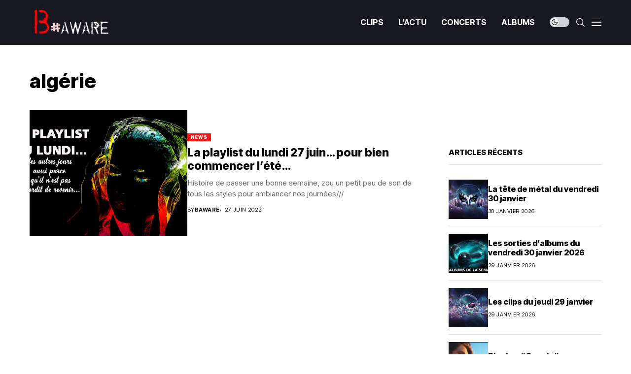

--- FILE ---
content_type: text/html; charset=UTF-8
request_url: https://baware.fr/tag/algerie/
body_size: 24591
content:
<!DOCTYPE html>
<!--[if IE 9 ]><html class="ie ie9" dir="ltr" lang="fr-FR" prefix="og: https://ogp.me/ns#"><![endif]--><html dir="ltr" lang="fr-FR" prefix="og: https://ogp.me/ns#"><head><meta charset="UTF-8"><meta http-equiv="X-UA-Compatible" content="IE=edge"><meta name="viewport" content="width=device-width, initial-scale=1"><link rel="preconnect" href="https://fonts.gstatic.com" crossorigin><link rel="preload" as="style" onload="this.onload=null;this.rel='stylesheet'" id="wesper_fonts_url_preload" href="https://fonts.googleapis.com/css?family=Inter+Tight%3A800%7CInter%3A400%7CInter+Tight%3A700%2C%2C500%2C900%2C400%2C&amp;display=swap" crossorigin><noscript><link rel="stylesheet" href="https://fonts.googleapis.com/css?family=Inter+Tight%3A800%7CInter%3A400%7CInter+Tight%3A700%2C%2C500%2C900%2C400%2C&amp;display=swap"></noscript><link rel="profile" href="https://gmpg.org/xfn/11"><title>algérie - Baware</title><meta name="robots" content="max-image-preview:large" /><meta name="google-site-verification" content="jxRmi41qRrY19YbzedkpH8BWwkGg66b4ohCzfTzuYN4" /><link rel="canonical" href="https://baware.fr/tag/algerie/" /><meta name="generator" content="All in One SEO (AIOSEO) 4.9.3" /> <script type="application/ld+json" class="aioseo-schema">{"@context":"https:\/\/schema.org","@graph":[{"@type":"BreadcrumbList","@id":"https:\/\/baware.fr\/tag\/algerie\/#breadcrumblist","itemListElement":[{"@type":"ListItem","@id":"https:\/\/baware.fr#listItem","position":1,"name":"Accueil","item":"https:\/\/baware.fr","nextItem":{"@type":"ListItem","@id":"https:\/\/baware.fr\/tag\/algerie\/#listItem","name":"alg\u00e9rie"}},{"@type":"ListItem","@id":"https:\/\/baware.fr\/tag\/algerie\/#listItem","position":2,"name":"alg\u00e9rie","previousItem":{"@type":"ListItem","@id":"https:\/\/baware.fr#listItem","name":"Accueil"}}]},{"@type":"CollectionPage","@id":"https:\/\/baware.fr\/tag\/algerie\/#collectionpage","url":"https:\/\/baware.fr\/tag\/algerie\/","name":"alg\u00e9rie - Baware","inLanguage":"fr-FR","isPartOf":{"@id":"https:\/\/baware.fr\/#website"},"breadcrumb":{"@id":"https:\/\/baware.fr\/tag\/algerie\/#breadcrumblist"}},{"@type":"Organization","@id":"https:\/\/baware.fr\/#organization","name":"magazine B#aware","description":"La musique est une illusion qui rach\u00e8te toutes les autres   (Cioran)","url":"https:\/\/baware.fr\/","sameAs":["https:\/\/www.facebook.com\/mag.baware\/","https:\/\/twitter.com\/magazinebaware","https:\/\/www.baware.fr","https:\/\/bsky.app\/profile\/thierry66.bsky.social"]},{"@type":"WebSite","@id":"https:\/\/baware.fr\/#website","url":"https:\/\/baware.fr\/","name":"B Aware","description":"La musique est une illusion qui rach\u00e8te toutes les autres   (Cioran)","inLanguage":"fr-FR","publisher":{"@id":"https:\/\/baware.fr\/#organization"}}]}</script> <link rel='dns-prefetch' href='//fonts.googleapis.com' /><link rel='dns-prefetch' href='//www.googletagmanager.com' /><link rel="alternate" type="application/rss+xml" title="Baware &raquo; Flux" href="https://baware.fr/feed/" /><link rel="alternate" type="application/rss+xml" title="Baware &raquo; Flux des commentaires" href="https://baware.fr/comments/feed/" /><link rel="alternate" type="application/rss+xml" title="Baware &raquo; Flux de l’étiquette algérie" href="https://baware.fr/tag/algerie/feed/" /><style id='wp-img-auto-sizes-contain-inline-css'>img:is([sizes=auto i],[sizes^="auto," i]){contain-intrinsic-size:3000px 1500px}
/*# sourceURL=wp-img-auto-sizes-contain-inline-css */</style><style id='wp-emoji-styles-inline-css'>img.wp-smiley, img.emoji {
		display: inline !important;
		border: none !important;
		box-shadow: none !important;
		height: 1em !important;
		width: 1em !important;
		margin: 0 0.07em !important;
		vertical-align: -0.1em !important;
		background: none !important;
		padding: 0 !important;
	}
/*# sourceURL=wp-emoji-styles-inline-css */</style><link rel='stylesheet' id='wp-block-library-css' href='https://baware.fr/wp-includes/css/dist/block-library/style.min.css?ver=6.9' media='all' /><style id='wp-block-library-theme-inline-css'>.wp-block-audio :where(figcaption){color:#555;font-size:13px;text-align:center}.is-dark-theme .wp-block-audio :where(figcaption){color:#ffffffa6}.wp-block-audio{margin:0 0 1em}.wp-block-code{border:1px solid #ccc;border-radius:4px;font-family:Menlo,Consolas,monaco,monospace;padding:.8em 1em}.wp-block-embed :where(figcaption){color:#555;font-size:13px;text-align:center}.is-dark-theme .wp-block-embed :where(figcaption){color:#ffffffa6}.wp-block-embed{margin:0 0 1em}.blocks-gallery-caption{color:#555;font-size:13px;text-align:center}.is-dark-theme .blocks-gallery-caption{color:#ffffffa6}:root :where(.wp-block-image figcaption){color:#555;font-size:13px;text-align:center}.is-dark-theme :root :where(.wp-block-image figcaption){color:#ffffffa6}.wp-block-image{margin:0 0 1em}.wp-block-pullquote{border-bottom:4px solid;border-top:4px solid;color:currentColor;margin-bottom:1.75em}.wp-block-pullquote :where(cite),.wp-block-pullquote :where(footer),.wp-block-pullquote__citation{color:currentColor;font-size:.8125em;font-style:normal;text-transform:uppercase}.wp-block-quote{border-left:.25em solid;margin:0 0 1.75em;padding-left:1em}.wp-block-quote cite,.wp-block-quote footer{color:currentColor;font-size:.8125em;font-style:normal;position:relative}.wp-block-quote:where(.has-text-align-right){border-left:none;border-right:.25em solid;padding-left:0;padding-right:1em}.wp-block-quote:where(.has-text-align-center){border:none;padding-left:0}.wp-block-quote.is-large,.wp-block-quote.is-style-large,.wp-block-quote:where(.is-style-plain){border:none}.wp-block-search .wp-block-search__label{font-weight:700}.wp-block-search__button{border:1px solid #ccc;padding:.375em .625em}:where(.wp-block-group.has-background){padding:1.25em 2.375em}.wp-block-separator.has-css-opacity{opacity:.4}.wp-block-separator{border:none;border-bottom:2px solid;margin-left:auto;margin-right:auto}.wp-block-separator.has-alpha-channel-opacity{opacity:1}.wp-block-separator:not(.is-style-wide):not(.is-style-dots){width:100px}.wp-block-separator.has-background:not(.is-style-dots){border-bottom:none;height:1px}.wp-block-separator.has-background:not(.is-style-wide):not(.is-style-dots){height:2px}.wp-block-table{margin:0 0 1em}.wp-block-table td,.wp-block-table th{word-break:normal}.wp-block-table :where(figcaption){color:#555;font-size:13px;text-align:center}.is-dark-theme .wp-block-table :where(figcaption){color:#ffffffa6}.wp-block-video :where(figcaption){color:#555;font-size:13px;text-align:center}.is-dark-theme .wp-block-video :where(figcaption){color:#ffffffa6}.wp-block-video{margin:0 0 1em}:root :where(.wp-block-template-part.has-background){margin-bottom:0;margin-top:0;padding:1.25em 2.375em}
/*# sourceURL=/wp-includes/css/dist/block-library/theme.min.css */</style><style id='classic-theme-styles-inline-css'>/*! This file is auto-generated */
.wp-block-button__link{color:#fff;background-color:#32373c;border-radius:9999px;box-shadow:none;text-decoration:none;padding:calc(.667em + 2px) calc(1.333em + 2px);font-size:1.125em}.wp-block-file__button{background:#32373c;color:#fff;text-decoration:none}
/*# sourceURL=/wp-includes/css/classic-themes.min.css */</style><link rel='stylesheet' id='aioseo/css/src/vue/standalone/blocks/table-of-contents/global.scss-css' href='https://baware.fr/wp-content/plugins/all-in-one-seo-pack/dist/Lite/assets/css/table-of-contents/global.e90f6d47.css?ver=4.9.3' media='all' /><style id='global-styles-inline-css'>:root{--wp--preset--aspect-ratio--square: 1;--wp--preset--aspect-ratio--4-3: 4/3;--wp--preset--aspect-ratio--3-4: 3/4;--wp--preset--aspect-ratio--3-2: 3/2;--wp--preset--aspect-ratio--2-3: 2/3;--wp--preset--aspect-ratio--16-9: 16/9;--wp--preset--aspect-ratio--9-16: 9/16;--wp--preset--color--black: #000000;--wp--preset--color--cyan-bluish-gray: #abb8c3;--wp--preset--color--white: #ffffff;--wp--preset--color--pale-pink: #f78da7;--wp--preset--color--vivid-red: #cf2e2e;--wp--preset--color--luminous-vivid-orange: #ff6900;--wp--preset--color--luminous-vivid-amber: #fcb900;--wp--preset--color--light-green-cyan: #7bdcb5;--wp--preset--color--vivid-green-cyan: #00d084;--wp--preset--color--pale-cyan-blue: #8ed1fc;--wp--preset--color--vivid-cyan-blue: #0693e3;--wp--preset--color--vivid-purple: #9b51e0;--wp--preset--gradient--vivid-cyan-blue-to-vivid-purple: linear-gradient(135deg,rgb(6,147,227) 0%,rgb(155,81,224) 100%);--wp--preset--gradient--light-green-cyan-to-vivid-green-cyan: linear-gradient(135deg,rgb(122,220,180) 0%,rgb(0,208,130) 100%);--wp--preset--gradient--luminous-vivid-amber-to-luminous-vivid-orange: linear-gradient(135deg,rgb(252,185,0) 0%,rgb(255,105,0) 100%);--wp--preset--gradient--luminous-vivid-orange-to-vivid-red: linear-gradient(135deg,rgb(255,105,0) 0%,rgb(207,46,46) 100%);--wp--preset--gradient--very-light-gray-to-cyan-bluish-gray: linear-gradient(135deg,rgb(238,238,238) 0%,rgb(169,184,195) 100%);--wp--preset--gradient--cool-to-warm-spectrum: linear-gradient(135deg,rgb(74,234,220) 0%,rgb(151,120,209) 20%,rgb(207,42,186) 40%,rgb(238,44,130) 60%,rgb(251,105,98) 80%,rgb(254,248,76) 100%);--wp--preset--gradient--blush-light-purple: linear-gradient(135deg,rgb(255,206,236) 0%,rgb(152,150,240) 100%);--wp--preset--gradient--blush-bordeaux: linear-gradient(135deg,rgb(254,205,165) 0%,rgb(254,45,45) 50%,rgb(107,0,62) 100%);--wp--preset--gradient--luminous-dusk: linear-gradient(135deg,rgb(255,203,112) 0%,rgb(199,81,192) 50%,rgb(65,88,208) 100%);--wp--preset--gradient--pale-ocean: linear-gradient(135deg,rgb(255,245,203) 0%,rgb(182,227,212) 50%,rgb(51,167,181) 100%);--wp--preset--gradient--electric-grass: linear-gradient(135deg,rgb(202,248,128) 0%,rgb(113,206,126) 100%);--wp--preset--gradient--midnight: linear-gradient(135deg,rgb(2,3,129) 0%,rgb(40,116,252) 100%);--wp--preset--font-size--small: 13px;--wp--preset--font-size--medium: 20px;--wp--preset--font-size--large: 36px;--wp--preset--font-size--x-large: 42px;--wp--preset--spacing--20: 0.44rem;--wp--preset--spacing--30: 0.67rem;--wp--preset--spacing--40: 1rem;--wp--preset--spacing--50: 1.5rem;--wp--preset--spacing--60: 2.25rem;--wp--preset--spacing--70: 3.38rem;--wp--preset--spacing--80: 5.06rem;--wp--preset--shadow--natural: 6px 6px 9px rgba(0, 0, 0, 0.2);--wp--preset--shadow--deep: 12px 12px 50px rgba(0, 0, 0, 0.4);--wp--preset--shadow--sharp: 6px 6px 0px rgba(0, 0, 0, 0.2);--wp--preset--shadow--outlined: 6px 6px 0px -3px rgb(255, 255, 255), 6px 6px rgb(0, 0, 0);--wp--preset--shadow--crisp: 6px 6px 0px rgb(0, 0, 0);}:where(.is-layout-flex){gap: 0.5em;}:where(.is-layout-grid){gap: 0.5em;}body .is-layout-flex{display: flex;}.is-layout-flex{flex-wrap: wrap;align-items: center;}.is-layout-flex > :is(*, div){margin: 0;}body .is-layout-grid{display: grid;}.is-layout-grid > :is(*, div){margin: 0;}:where(.wp-block-columns.is-layout-flex){gap: 2em;}:where(.wp-block-columns.is-layout-grid){gap: 2em;}:where(.wp-block-post-template.is-layout-flex){gap: 1.25em;}:where(.wp-block-post-template.is-layout-grid){gap: 1.25em;}.has-black-color{color: var(--wp--preset--color--black) !important;}.has-cyan-bluish-gray-color{color: var(--wp--preset--color--cyan-bluish-gray) !important;}.has-white-color{color: var(--wp--preset--color--white) !important;}.has-pale-pink-color{color: var(--wp--preset--color--pale-pink) !important;}.has-vivid-red-color{color: var(--wp--preset--color--vivid-red) !important;}.has-luminous-vivid-orange-color{color: var(--wp--preset--color--luminous-vivid-orange) !important;}.has-luminous-vivid-amber-color{color: var(--wp--preset--color--luminous-vivid-amber) !important;}.has-light-green-cyan-color{color: var(--wp--preset--color--light-green-cyan) !important;}.has-vivid-green-cyan-color{color: var(--wp--preset--color--vivid-green-cyan) !important;}.has-pale-cyan-blue-color{color: var(--wp--preset--color--pale-cyan-blue) !important;}.has-vivid-cyan-blue-color{color: var(--wp--preset--color--vivid-cyan-blue) !important;}.has-vivid-purple-color{color: var(--wp--preset--color--vivid-purple) !important;}.has-black-background-color{background-color: var(--wp--preset--color--black) !important;}.has-cyan-bluish-gray-background-color{background-color: var(--wp--preset--color--cyan-bluish-gray) !important;}.has-white-background-color{background-color: var(--wp--preset--color--white) !important;}.has-pale-pink-background-color{background-color: var(--wp--preset--color--pale-pink) !important;}.has-vivid-red-background-color{background-color: var(--wp--preset--color--vivid-red) !important;}.has-luminous-vivid-orange-background-color{background-color: var(--wp--preset--color--luminous-vivid-orange) !important;}.has-luminous-vivid-amber-background-color{background-color: var(--wp--preset--color--luminous-vivid-amber) !important;}.has-light-green-cyan-background-color{background-color: var(--wp--preset--color--light-green-cyan) !important;}.has-vivid-green-cyan-background-color{background-color: var(--wp--preset--color--vivid-green-cyan) !important;}.has-pale-cyan-blue-background-color{background-color: var(--wp--preset--color--pale-cyan-blue) !important;}.has-vivid-cyan-blue-background-color{background-color: var(--wp--preset--color--vivid-cyan-blue) !important;}.has-vivid-purple-background-color{background-color: var(--wp--preset--color--vivid-purple) !important;}.has-black-border-color{border-color: var(--wp--preset--color--black) !important;}.has-cyan-bluish-gray-border-color{border-color: var(--wp--preset--color--cyan-bluish-gray) !important;}.has-white-border-color{border-color: var(--wp--preset--color--white) !important;}.has-pale-pink-border-color{border-color: var(--wp--preset--color--pale-pink) !important;}.has-vivid-red-border-color{border-color: var(--wp--preset--color--vivid-red) !important;}.has-luminous-vivid-orange-border-color{border-color: var(--wp--preset--color--luminous-vivid-orange) !important;}.has-luminous-vivid-amber-border-color{border-color: var(--wp--preset--color--luminous-vivid-amber) !important;}.has-light-green-cyan-border-color{border-color: var(--wp--preset--color--light-green-cyan) !important;}.has-vivid-green-cyan-border-color{border-color: var(--wp--preset--color--vivid-green-cyan) !important;}.has-pale-cyan-blue-border-color{border-color: var(--wp--preset--color--pale-cyan-blue) !important;}.has-vivid-cyan-blue-border-color{border-color: var(--wp--preset--color--vivid-cyan-blue) !important;}.has-vivid-purple-border-color{border-color: var(--wp--preset--color--vivid-purple) !important;}.has-vivid-cyan-blue-to-vivid-purple-gradient-background{background: var(--wp--preset--gradient--vivid-cyan-blue-to-vivid-purple) !important;}.has-light-green-cyan-to-vivid-green-cyan-gradient-background{background: var(--wp--preset--gradient--light-green-cyan-to-vivid-green-cyan) !important;}.has-luminous-vivid-amber-to-luminous-vivid-orange-gradient-background{background: var(--wp--preset--gradient--luminous-vivid-amber-to-luminous-vivid-orange) !important;}.has-luminous-vivid-orange-to-vivid-red-gradient-background{background: var(--wp--preset--gradient--luminous-vivid-orange-to-vivid-red) !important;}.has-very-light-gray-to-cyan-bluish-gray-gradient-background{background: var(--wp--preset--gradient--very-light-gray-to-cyan-bluish-gray) !important;}.has-cool-to-warm-spectrum-gradient-background{background: var(--wp--preset--gradient--cool-to-warm-spectrum) !important;}.has-blush-light-purple-gradient-background{background: var(--wp--preset--gradient--blush-light-purple) !important;}.has-blush-bordeaux-gradient-background{background: var(--wp--preset--gradient--blush-bordeaux) !important;}.has-luminous-dusk-gradient-background{background: var(--wp--preset--gradient--luminous-dusk) !important;}.has-pale-ocean-gradient-background{background: var(--wp--preset--gradient--pale-ocean) !important;}.has-electric-grass-gradient-background{background: var(--wp--preset--gradient--electric-grass) !important;}.has-midnight-gradient-background{background: var(--wp--preset--gradient--midnight) !important;}.has-small-font-size{font-size: var(--wp--preset--font-size--small) !important;}.has-medium-font-size{font-size: var(--wp--preset--font-size--medium) !important;}.has-large-font-size{font-size: var(--wp--preset--font-size--large) !important;}.has-x-large-font-size{font-size: var(--wp--preset--font-size--x-large) !important;}
:where(.wp-block-post-template.is-layout-flex){gap: 1.25em;}:where(.wp-block-post-template.is-layout-grid){gap: 1.25em;}
:where(.wp-block-term-template.is-layout-flex){gap: 1.25em;}:where(.wp-block-term-template.is-layout-grid){gap: 1.25em;}
:where(.wp-block-columns.is-layout-flex){gap: 2em;}:where(.wp-block-columns.is-layout-grid){gap: 2em;}
:root :where(.wp-block-pullquote){font-size: 1.5em;line-height: 1.6;}
/*# sourceURL=global-styles-inline-css */</style><link rel='stylesheet' id='contact-form-7-css' href='https://baware.fr/wp-content/plugins/contact-form-7/includes/css/styles.css?ver=6.1.4' media='all' /><link rel='stylesheet' id='wp-live-chat-support-css' href='https://baware.fr/wp-content/plugins/wp-live-chat-support/public/css/wplc-plugin-public.css?ver=10.0.17' media='all' /><link rel='stylesheet' id='wesper_layout-css' href='https://baware.fr/wp-content/themes/wesper/css/layout.css?ver=1.1.7' media='all' /><link rel='stylesheet' id='wesper_style-css' href='https://baware.fr/wp-content/themes/wesper/style.css?ver=1.1.7' media='all' /><style id='wesper_style-inline-css'>body.options_dark_skin{ --jl-logo-txt-color: #fff; --jl-logo-txt-side-color: #fff; --jl-logo-txt-foot-color: #fff; --jl-theme-head-color: #fff; --jl-single-head-color: #fff; --jl-single-h1-color: #fff; --jl-single-h2-color: #fff; --jl-single-h3-color: #fff; --jl-single-h4-color: #fff; --jl-single-h5-color: #fff; --jl-single-h6-color: #fff; --jl-main-color: #f21717; --jl-bg-color: #111; --jl-txt-color: #FFF; --jl-btn-bg: #454545; --jl-comment-btn-link: #454545; --jl-comment-btn-linkc: #FFF; --jl-menu-bg: #181823; --jl-menu-line-color: #181823; --jl-menu-color: #FFF; --jl-sub-bg-color: #222; --jl-sub-menu-color: #FFF; --jl-sub-line-color: #464646; --jl-topbar-bg: #000; --jl-topbar-color: #FFF; --jl-logo-bg: #111; --jl-logo-color: #FFF; --jl-single-color: #FFF; --jl-single-link-color: #f21717; --jl-single-link-hcolor: #f21717; --jl-except-color: #ddd; --jl-meta-color: #ddd; --jl-post-line-color: #49494b; --jl-author-bg: #454545; --jl-foot-bg: #000; --jl-foot-color: #a8a8aa; --jl-foot-link: #ffffff; --jl-foot-hlink: #f21717; --jl-foot-head: #f22717; --jl-foot-line: #49494b; } body{ --jl-logo-size: 33px; --jl-logo-size-mob: 30px; --jl-logo-txt-color: #000; --jl-logo-txt-side-color: #000; --jl-logo-txt-foot-color: #fff; --jl-theme-head-color: #000; --jl-single-head-color: #000; --jl-single-h1-color: #000; --jl-single-h2-color: #000; --jl-single-h3-color: #000; --jl-single-h4-color: #000; --jl-single-h5-color: #000; --jl-single-h6-color: #000; --jl-main-width: 1200px; --jl-main-color: #f21717; --jl-bg-color: #FFF; --jl-txt-color: #000; --jl-txt-light: #FFF; --jl-btn-bg: #000; --jl-comment-btn-link: #F1F1F1; --jl-comment-btn-linkc: #000; --jl-desc-light: #ddd; --jl-meta-light: #bbb; --jl-button-radius: 0px; --jl-load-more-radius: 0px; --jl-load-more-width: 200px; --jl-load-more-height: 38px; --jl-menu-bg: #181823; --jl-menu-line-color: #181823; --jl-menu-color: #ffffff; --jl-sub-bg-color: #ffffff; --jl-sub-menu-color: #000000; --jl-sub-line-color: #ebebe3; --jl-topbar-bg: #000; --jl-topbar-color: #FFF; --jl-topbar-height: 35px; --jl-topbar-size: 15px; --jl-logo-bg: #FFF; --jl-logo-color: #000; --jl-single-title-size: 40px; --jl-single-color: #676767; --jl-single-link-color: #f21717; --jl-single-link-hcolor: #f21717; --jl-except-color: #666; --jl-meta-color: #0a0a0a; --jl-post-line-color: #dbdbdb; --jl-author-bg: #f8f7f5; --jl-post-related-size: 20px; --jl-foot-bg: #111; --jl-foot-color: #a8a8aa; --jl-foot-link: #ffffff; --jl-foot-hlink: #f21717; --jl-foot-head: #f22717; --jl-foot-line: #49494b; --jl-foot-menu-col: 2; --jl-foot-title-size: 15px; --jl-foot-font-size: 15px; --jl-foot-copyright: 14px; --jl-foot-menu-size: 14px; --jl-body-font: Inter; --jl-body-font-size: 15px; --jl-body-font-weight: 400; --jl-body-spacing: 0em; --jl-body-line-height: 1.5; --jl-logo-width: 175px; --jl-m-logo-width: 150px; --jl-s-logo-width: 180px; --jl-fot-logo-width: 150px; --jl-title-font: Inter Tight; --jl-title-font-weight: 800; --jl-title-transform: none; --jl-title-space: 0em; --jl-title-line-height: 1.2; --jl-sub-title-size: 22px; --jl-content-font-size: 15px; --jl-content-spacing: 0em; --jl-content-line-height: 1.5; --jl-sec-topbar-height: 35px; --jl-sec-menu-height: 90px; --jl-sec-logo-height: 120px; --jl-menu-font: Inter Tight; --jl-menu-font-size: 16px; --jl-menu-font-weight: 700; --jl-menu-transform: capitalize; --jl-menu-space: 0em; --jl-spacing-menu: 30px; --jl-submenu-font-size: 14px; --jl-submenu-font-weight: 500; --jl-submenu-transform: capitalize; --jl-submenu-space: 0em; --jl-cat-font-size: 9px; --jl-cat-font-weight: 900; --jl-cat-font-space: .1em; --jl-cat-transform: uppercase; --jl-meta-font-size: 11px; --jl-meta-font-weight: 400; --jl-meta-a-font-weight: 600; --jl-meta-font-space: .04em; --jl-meta-transform: uppercase; --jl-button-font-size: 12px; --jl-button-font-weight: 700; --jl-button-transform: uppercase; --jl-button-space: 0.1em; --jl-loadmore-font-size: 11px; --jl-loadmore-font-weight: 700; --jl-loadmore-transform: uppercase; --jl-loadmore-space: 0.1em; --jl-border-rounded: 0px; --jl-top-rounded: 60px; --jl-cookie-des-size: 13px; --jl-cookie-btn-size: 12px; --jl-cookie-btn-space: 0em; --jl-cookie-btn-transform: capitalize; --jl-widget-fsize: 15px; --jl-widget-space: 0em; --jl-widget-transform: uppercase; } body.options_dark_skin #jl_sb_nav{ --jl-bg-color: #111; --sect-t-color: #fff; --jl-txt-color: #fff; --jl-meta-color: #ddd; --jl-post-line-color: #49494b; --jl-theme-head-color: var(--sect-t-color); } #jl_sb_nav{ --jl-bg-color: #fff; --sect-t-color: #000; --jl-txt-color: #000; --jl-meta-color: #0a0a0a; --jl-post-line-color: #e9ecef; --jl-theme-head-color: var(--sect-t-color); } .jl_sh_ctericons.jlshcolor li{ display: flex; align-items: center; } .jl_sh_ctericons.jlshcolor .jl_sh_i{ display: flex; } .jl_encanw #jl_sb_nav .logo_small_wrapper a img.jl_logo_n{ opacity: 0; } .jl_encanw #jl_sb_nav .logo_small_wrapper a img.jl_logo_w{ opacity: 1; } .wp-block-image figcaption, .wp-caption-text{font-size: 13px; color: var(--jl-single-color); padding: 13px 0px 0px 0px; text-align: center; font-style: normal; margin-top: 0px;} .elementor-widget-container .elementor-drop-cap{font-size: 70px !important; font-weight: 600; margin-top: 0px;} .jl_ads_wrap_sec.jl_head_adsab{align-items:center;}.jl_ads_wrap_sec.jl_head_adsbl{margin-top: 40px; align-items:center;}.jl_ads_wrap_sec.jl_con_adsab{align-items:center;}.jl_ads_wrap_sec.jl_con_adsbl{align-items:center;}.jl_ads_wrap_sec.jl_auth_adsab{margin-top: 40px; align-items:center;}.jl_ads_wrap_sec.jl_auth_adsbl{align-items:center;}.jl_ads_wrap_sec.jl_rel_adsab{align-items:center;}.jl_ads_wrap_sec.jl_rel_adsbl{align-items:center;}.jl_ads_wrap_sec.jl_foot_adsab{margin-bottom: 40px; align-items:center;}.jl_ads_wrap_sec.jl_foot_adsbl{padding: 40px 0px; align-items:center;}.jl_fe_text.jl_acen{max-width: 100%; margin: 0px; padding: 0px; text-align: left;} .jlachful{margin-top: 20px;} .post_subtitle_text, .post_subtitle_text p:last-child{ font-size: var(--jl-sub-title-size, 22px); line-height: var(--jl-body-line-height); } .jlac_smseah.active_search_box{ overflow: unset; } .jlac_smseah.active_search_box .search_header_wrapper .jli-search{ transform: scale(.9); } .jlac_smseah.active_search_box .search_header_wrapper .jli-search:before{ font-family: "jl_font" !important; content: "\e906" !important; } .jl_shwp{ display: flex; height: 100%; } .search_header_wrapper.search_form_menu_personal_click{ position: relative; } .jl_ajse{ position: absolute !important; background: var(--jl-sub-bg-color); width: 350px; top: 100% !important; right: 0px; left: auto; padding: 10px 20px; height: unset; box-shadow: 0px 5px 10px #0000001A; } .jl_ajse .searchform_theme{ padding: 0px; float: none !important; position: unset; transform: unset; display: flex; align-items: center; justify-content: space-between; } .jl_ajse .jl_search_head{ display: flex; flex-direction: column; } .jl_ajse.search_form_menu_personal .searchform_theme .search_btn{ float: none; border: 0px !important; height: 30px; font-size: 14px; color: var(--jl-sub-menu-color) !important; } .jl_ajse .jl_shnone{ font-size: 14px; margin: 0px; } .jl_ajse.search_form_menu_personal .searchform_theme .search_btn::-webkit-input-placeholder{ color: var(--jl-sub-menu-color) !important; } .jl_ajse.search_form_menu_personal .searchform_theme .search_btn::-moz-placeholder{ color: var(--jl-sub-menu-color) !important; } .jl_ajse.search_form_menu_personal .searchform_theme .search_btn:-ms-input-placeholder{ color: var(--jl-sub-menu-color) !important; } .jl_ajse.search_form_menu_personal .searchform_theme .search_btn:-moz-placeholder{ color: var(--jl-sub-menu-color) !important; } .jl_ajse .searchform_theme .button{ height: 30px; position: unset; padding: 0px !important; width: 30px; background: var(--jl-main-color) !important; border-radius: 100px; } .jlc-hmain-w.jl_base_menu .jl_ajse .searchform_theme .button i.jli-search, .jlc-stick-main-w .jl_ajse .searchform_theme .button i.jli-search{ color: #fff !important; font-size: 12px; } .jl_ajse .jl_search_wrap_li{ --jl-img-space: 10px; --jl-img-w: 100px; --jl-img-h: 80px; --jl-h-align: left; --jl-t-size: 14px; --jl-txt-color: var(--jl-sub-menu-color) !important; --jl-meta-color: var(--jl-sub-menu-color) !important; --jlrow-gap: 15px; --jl-post-line-color: transparent; } .jl_ajse .jl_search_wrap_li .jl-donut-front{ top: 0px; right: 0px; } .jl_ajse .jl_search_wrap_li .jl_grid_wrap_f{ width: 100%; display: grid; overflow: hidden; grid-template-columns: repeat(1,minmax(0,1fr)); grid-row-gap: var(--jlrow-gap); border-top: 1px solid var(--jl-sub-line-color); padding-top: 20px; margin-top: 10px; margin-bottom: 15px; } .jl_ajse .jl_post_meta{ opacity: .5; font-size: 10px; } .jl_ajse .jl_post_meta .jl_author_img_w, .jl_ajse .jl_post_meta .post-date:before{ display: none; } .jl_item_bread i{font-size: inherit;} .logo_link, .logo_link:hover{ font-family: var(--jl-title-font); font-weight: var(--jl-title-font-weight); text-transform: var(--jl-title-transform); letter-spacing: var(--jl-title-space); line-height: var(--jl-title-line-height); font-size: var(--jl-logo-size); color: var(--jl-logo-txt-color); } @media only screen and (max-width: 767px) { .logo_link, .logo_link:hover{ font-size: var(--jl-logo-size-mob); } } .logo_link > h1, .logo_link > span{ font-size: inherit; color: var(--jl-logo-txt-color); } .jl_mobile_nav_inner .logo_link, .jl_mobile_nav_inner .logo_link:hover{ color: var(--jl-logo-txt-side-color); } .jl_ft_cw .logo_link, .jl_ft_cw .logo_link:hover{ color: var(--jl-logo-txt-foot-color); } body, p{ letter-spacing: var(--jl-body-spacing); } .jl_content, .jl_content p{ font-size: var(--jl-content-font-size); line-height: var(--jl-content-line-height); letter-spacing: var(--jl-content-spacing); } .post_subtitle_text, .post_subtitle_text p:last-child{ font-family: unset; font-style: unset; } * { text-rendering: unset; -webkit-font-smoothing: unset; -moz-osx-font-smoothing: unset; } .jl_pl_fs{ display: none;} .jl_lb3 .jl_cat_lbl, .jl_lb4 .jl_cat_lbl, .jl_lb5 .jl_cat_lbl, .jl_lb6 .jl_cat_lbl, .jl_lb7 .jl_cat_lbl{ padding: 3px 7px !important; border-radius:  !important; } .navigation_wrapper .jl_main_menu > .menu-item:hover > a .jl_mblt, .navigation_wrapper .jl_main_menu > .current-menu-ancestor > a .jl_mblt, .navigation_wrapper .jl_main_menu > .current-menu-item > a .jl_mblt, .navigation_wrapper .jl_main_menu > .is-current-sub > a .jl_mblt{ background-size: 100% 4px !important; } .navigation_wrapper .jl_main_menu > .menu-item > a .jl_mblt{ background-image: linear-gradient(90deg,#fcd83a 0,#fcd83a 94%); background-size: 0 4px; } .jlc-container{max-width: 1200px;} .jl_sli_in .jl_sli_fb{order: 1;} .jl_sli_in .jl_sli_tw{order: 2;} .jl_sli_in .jl_sli_pi{order: 3;} .jl_sli_in .jl_sli_din{order: 4;} .jl_sli_in .jl_sli_wapp{order: 5;} .jl_sli_in .jl_sli_tele{order: 6;} .jl_sli_in .jl_sli_tumblr{order: 7;} .jl_sli_in .jl_sli_line{order: 7;} .jl_sli_in .jl_sli_mil{order: 7;}  .post_sw .jl_sli_in .jl_sli_tele{display: none !important;}  .post_sw .jl_sli_in .jl_sli_tumblr{display: none !important;} .post_sw .jl_sli_in .jl_sli_line{display: none !important;}  .post_sw .jl_sli_in .jl_sli_mil{display: none !important;}  .jl_sfoot .jl_sli_in .jl_sli_fb{display: none !important;} .jl_sfoot .jl_sli_in .jl_sli_tw{display: none !important;} .jl_sfoot .jl_sli_in .jl_sli_pi{display: none !important;} .jl_sfoot .jl_sli_in .jl_sli_din{display: none !important;} .jl_sfoot .jl_sli_in .jl_sli_wapp{display: none !important;} .jl_sfoot .jl_sli_in .jl_sli_tele{display: none !important;} .jl_sfoot .jl_sli_in .jl_sli_tumblr{display: none !important;} .jl_sfoot .jl_sli_in .jl_sli_line{display: none !important;} .jl_sfoot .jl_sli_in .jl_sli_mil{display: none !important;} .logo_small_wrapper_table .logo_small_wrapper a .jl_logo_w { position: absolute;top: 0px;left: 0px;opacity: 0; } .logo_small_wrapper_table .logo_small_wrapper .logo_link img{ max-width: var(--jl-logo-width); } .jl_sleft_side .jl_smmain_side{ order: 1; padding-left: 20px; padding-right: 30px; } .jl_sleft_side .jl_smmain_con{ order: 2; } .jl_rd_wrap{ top: 0; } .jl_rd_read{ height: 3px; background-color: #f21717; background-image: linear-gradient(to right, #f21717 0%, #f21717 100%); } .jl_view_none{display: none;} .jl_sifea_img, .jl_smmain_w .swiper-slide-inner{ border-radius: var(--jl-border-rounded); overflow: hidden; } .jl_shead_mix12 .jl_ov_layout, .jl_shead_mix10 .jl_ov_layout, .jl_shead_mix9 .jl_ov_layout{ border-radius: 0px; }   .jl_fot_gwp{ display: flex; width: 100%; justify-content: space-between; align-items: center; margin-top: 25px; } .jl_fot_gwp .jl_post_meta{ margin-top: 0px !important; } .jl_ma_layout .jl-ma-opt:nth-child(2) .jl_fot_gwp .jl_post_meta{ margin-top: 13px !important; } @media only screen and (min-width: 769px) { .jl_ma_layout .jl-ma-opt:nth-child(2) .jl_fot_gwp .jl_post_meta{ margin-top: 0px !important; } } .jl_fot_gwp .jl_fot_sh{ display: flex; } .jl_fot_gwp .jl_fot_sh > span{ display: flex; align-items: center; font-size: 14px; color: #B5B5B5; } .jl_fot_gwp .jl_fot_sh .jl_book_mark.jl_saved_p{ color: var(--jl-main-color); } .jl_fot_gwp .jl_fot_sh .jl_book_mark.jl_saved_p .jli-icon_save:before{ content: "\e901"; } .jl_fot_gwp .jl_fot_sh .jl_fot_share_i{ margin-left: 13px; } .jls_tooltip { position: relative; display: inline-block; cursor: pointer; } .jls_tooltip .jls_tooltip_w{ width: 100px; visibility: hidden; position: absolute; z-index: 1; opacity: 0; } .jls_tooltip:hover .jls_tooltip_w{ visibility: visible; opacity: 1; } .jls_tooltip .jls_tooltiptext { position: relative; color: #000; background-color: #fff; filter: drop-shadow(0 0px 2px rgba(0, 0, 0, 0.2)); display: flex; text-align: center; padding: 0px; border-radius: 4px; justify-content: center; font-size: 13px; } .jls_tooltip-top { padding-bottom: 10px; bottom: 100%; left: 50%; margin-left: -50px; } .jls_tooltiptext .jls_tooltip_in{ position: relative; z-index: 2; background: #fff; padding: 5px 0px; font-weight: 400; border-radius: 6px; } .jl_share_l_bg .jls_tooltiptext .post_s .jl_sli_w ul{ grid-gap: 5px !important; } .jls_tooltip-top .jls_tooltiptext::after { content: ""; position: absolute; bottom: -3px; left: 50%; width: 10px; height: 10px; margin-left: -5px; background-color: #fff; filter: drop-shadow(0 0px 2px rgba(0, 0, 0, 0.1)); z-index: 1; transform: rotate(45deg); } .jl_fot_share_i .jls_tooltip_w{ width: 45px; margin-left: -22px; } .jl_fot_share_i .jls_tooltip_in{ padding: 10px 0px; } .jl_fot_share_i .jls_tooltip_in .post_sw{ display: inline-flex; align-items: center; justify-content: center; } .jl_fot_share_i.jl_share_l_bg.jls_tooltip{ z-index: 10; display: none; } .jls_tooltiptext li a{ width: 25px !important; height: 25px !important; font-size: 12px !important; display: flex !important; align-items: center !important; justify-content: center !important; color: #fff !important     border-radius: 100px !important; } .jl_share_l_bg .jls_tooltiptext .post_s .jl_sli_w ul li a{ border-radius: 100px !important; color: #fff !important } .jls_tooltiptext .single_post_share_icon_post li a i{ margin: 0px; } .jl_fot_gwp .jl_fot_sh .jl_fot_save > i, .jl_fot_gwp .jl_fot_sh .jl_fot_share_i > i{ transition: opacity 0.2s ease 0s; } .jl_fot_gwp .jl_fot_sh .jl_fot_save:hover > i, .jl_fot_gwp .jl_fot_sh .jl_fot_share_i:hover > i{ color: var(--jl-main-color); }   .jl_home_bw .image-post-thumb{ margin-bottom: 30px; } h1, h2, h3, h4, h5, h6, h1 a, h2 a, h3 a, h4 a, h5 a, h6 a{ color: var(--jl-theme-head-color); } .jl_shead_tpl1 .jl_head_title, .jl_single_tpl6 .jl_shead_tpl1 .jl_head_title, .jl_shead_mix13 .jl_head_title{ color: var(--jl-single-head-color); } .jl_content h1, .content_single_page h1, .jl_content h1 a, .content_single_page h1 a, .jl_content h1 a:hover, .content_single_page h1 a:hover{color: var(--jl-single-h1-color) !important;} .jl_content h2, .content_single_page h2, .jl_content h2 a, .content_single_page h2 a, .jl_content h2 a:hover, .content_single_page h2 a:hover{color: var(--jl-single-h2-color) !important;} .jl_content h3, .content_single_page h3, .jl_content h3 a, .content_single_page h3 a, .jl_content h3 a:hover, .content_single_page h3 a:hover{color: var(--jl-single-h3-color) !important;} .jl_content h4, .content_single_page h4, .jl_content h4 a, .content_single_page h4 a, .jl_content h4 a:hover, .content_single_page h4 a:hover{color: var(--jl-single-h4-color) !important;} .jl_content h5, .content_single_page h5, .jl_content h5 a, .content_single_page h5 a, .jl_content h5 a:hover, .content_single_page h5 a:hover{color: var(--jl-single-h5-color) !important;} .jl_content h6, .content_single_page h6, .jl_content h6 a, .content_single_page h6 a, .jl_content h6 a:hover, .content_single_page h6 a:hover{color: var(--jl-single-h6-color) !important;}  .jl_content h1, .content_single_page h1, .jl_content h2, .content_single_page h2, .jl_content h3, .content_single_page h3, .jl_content h4, .content_single_page h4, .jl_content h5, .content_single_page h5, .jl_content h6, .content_single_page h6{ text-transform: none; letter-spacing: 0em; line-height: 1.2; } @media only screen and (min-width: 1025px) { .jl-h-d{display: none;}     .jl_content h1, .content_single_page h1{font-size: 40px;}     .jl_content h2, .content_single_page h2{font-size: 32px;}     .jl_content h3, .content_single_page h3{font-size: 28px;}     .jl_content h4, .content_single_page h4{font-size: 24px;}     .jl_content h5, .content_single_page h5{font-size: 20px;}     .jl_content h6, .content_single_page h6{font-size: 16px;} } @media only screen and (min-width:768px) and (max-width:1024px) { .jl-h-t{display: none;}     .jl_content h1, .content_single_page h1{font-size: 40px;}     .jl_content h2, .content_single_page h2{font-size: 32px;}     .jl_content h3, .content_single_page h3{font-size: 28px;}     .jl_content h4, .content_single_page h4{font-size: 24px;}     .jl_content h5, .content_single_page h5{font-size: 20px;}     .jl_content h6, .content_single_page h6{font-size: 16px;}     body, p{ font-size: 15px}     .jl_content, .jl_content p{ font-size: 15px} } @media only screen and (max-width: 768px) { .jl-h-m{display: none;}     .jl_content h1, .content_single_page h1{font-size: 40px;}     .jl_content h2, .content_single_page h2{font-size: 32px;}     .jl_content h3, .content_single_page h3{font-size: 28px;}     .jl_content h4, .content_single_page h4{font-size: 24px;}     .jl_content h5, .content_single_page h5{font-size: 20px;}     .jl_content h6, .content_single_page h6{font-size: 16px;}     body, p{ font-size: 15px}     .jl_content, .jl_content p{ font-size: 15px}     .jl_ajse{width: 280px;}     }
/*# sourceURL=wesper_style-inline-css */</style><link rel='stylesheet' id='glightbox-css' href='https://baware.fr/wp-content/themes/wesper/css/glightbox.min.css?ver=1.1.7' media='all' /><link rel='stylesheet' id='swiper-css' href='https://baware.fr/wp-content/plugins/elementor/assets/lib/swiper/v8/css/swiper.min.css?ver=8.4.5' media='all' /><link rel='stylesheet' id='__EPYT__style-css' href='https://baware.fr/wp-content/plugins/youtube-embed-plus/styles/ytprefs.min.css?ver=14.2.4' media='all' /><style id='__EPYT__style-inline-css'>.epyt-gallery-thumb {
                        width: 33.333%;
                }
                
/*# sourceURL=__EPYT__style-inline-css */</style> <script async src="https://baware.fr/wp-content/plugins/burst-statistics/assets/js/timeme/timeme.min.js?ver=1769072420" id="burst-timeme-js"></script> <script async src="https://baware.fr/wp-content/uploads/burst/js/burst.min.js?ver=1769779675" id="burst-js"></script> <script src="https://baware.fr/wp-includes/js/jquery/jquery.min.js?ver=3.7.1" id="jquery-core-js"></script> <script src="https://baware.fr/wp-includes/js/jquery/jquery-migrate.min.js?ver=3.4.1" id="jquery-migrate-js"></script> <script id="__ytprefs__-js-extra">var _EPYT_ = {"ajaxurl":"https://baware.fr/wp-admin/admin-ajax.php","security":"0de06552dc","gallery_scrolloffset":"20","eppathtoscripts":"https://baware.fr/wp-content/plugins/youtube-embed-plus/scripts/","eppath":"https://baware.fr/wp-content/plugins/youtube-embed-plus/","epresponsiveselector":"[\"iframe.__youtube_prefs__\",\"iframe[src*='youtube.com']\",\"iframe[src*='youtube-nocookie.com']\",\"iframe[data-ep-src*='youtube.com']\",\"iframe[data-ep-src*='youtube-nocookie.com']\",\"iframe[data-ep-gallerysrc*='youtube.com']\"]","epdovol":"1","version":"14.2.4","evselector":"iframe.__youtube_prefs__[src], iframe[src*=\"youtube.com/embed/\"], iframe[src*=\"youtube-nocookie.com/embed/\"]","ajax_compat":"","maxres_facade":"eager","ytapi_load":"light","pause_others":"","stopMobileBuffer":"1","facade_mode":"","not_live_on_channel":""};
//# sourceURL=__ytprefs__-js-extra</script> <script src="https://baware.fr/wp-content/plugins/youtube-embed-plus/scripts/ytprefs.min.js?ver=14.2.4" id="__ytprefs__-js"></script> <link rel="https://api.w.org/" href="https://baware.fr/wp-json/" /><link rel="alternate" title="JSON" type="application/json" href="https://baware.fr/wp-json/wp/v2/tags/3283" /><link rel="EditURI" type="application/rsd+xml" title="RSD" href="https://baware.fr/xmlrpc.php?rsd" /><meta name="generator" content="WordPress 6.9" /><meta name="generator" content="Site Kit by Google 1.171.0" /><meta property="og:image" content="https://baware.fr/wp-content/uploads/2019/01/cropped-nouveau-logo-site-fond-noir.png"><meta property="og:title" content="algérie - Baware"><meta property="og:url" content="https://baware.fr/tag/algerie"><meta property="og:site_name" content="Baware"><meta name="generator" content="Elementor 3.34.4; features: e_font_icon_svg, additional_custom_breakpoints; settings: css_print_method-external, google_font-enabled, font_display-swap"><style>.e-con.e-parent:nth-of-type(n+4):not(.e-lazyloaded):not(.e-no-lazyload),
				.e-con.e-parent:nth-of-type(n+4):not(.e-lazyloaded):not(.e-no-lazyload) * {
					background-image: none !important;
				}
				@media screen and (max-height: 1024px) {
					.e-con.e-parent:nth-of-type(n+3):not(.e-lazyloaded):not(.e-no-lazyload),
					.e-con.e-parent:nth-of-type(n+3):not(.e-lazyloaded):not(.e-no-lazyload) * {
						background-image: none !important;
					}
				}
				@media screen and (max-height: 640px) {
					.e-con.e-parent:nth-of-type(n+2):not(.e-lazyloaded):not(.e-no-lazyload),
					.e-con.e-parent:nth-of-type(n+2):not(.e-lazyloaded):not(.e-no-lazyload) * {
						background-image: none !important;
					}
				}</style><style>.blue-message {
background: none repeat scroll 0 0 #3399ff;
    color: #ffffff;
    text-shadow: none;
    font-size: 16px;
    line-height: 24px;
    padding: 10px;
}.green-message {
background: none repeat scroll 0 0 #8cc14c;
    color: #ffffff;
    text-shadow: none;
    font-size: 16px;
    line-height: 24px;
    padding: 10px;
}.orange-message {
background: none repeat scroll 0 0 #faa732;
    color: #ffffff;
    text-shadow: none;
    font-size: 16px;
    line-height: 24px;
    padding: 10px;
}.red-message {
background: none repeat scroll 0 0 #da4d31;
    color: #ffffff;
    text-shadow: none;
    font-size: 16px;
    line-height: 24px;
    padding: 10px;
}.grey-message {
background: none repeat scroll 0 0 #53555c;
    color: #ffffff;
    text-shadow: none;
    font-size: 16px;
    line-height: 24px;
    padding: 10px;
}.left-block {
background: none repeat scroll 0 0px, radial-gradient(ellipse at center center, #ffffff 0%, #f2f2f2 100%) repeat scroll 0 0 rgba(0, 0, 0, 0);
    color: #8b8e97;
    padding: 10px;
    margin: 10px;
    float: left;
}.right-block {
background: none repeat scroll 0 0px, radial-gradient(ellipse at center center, #ffffff 0%, #f2f2f2 100%) repeat scroll 0 0 rgba(0, 0, 0, 0);
    color: #8b8e97;
    padding: 10px;
    margin: 10px;
    float: right;
}.blockquotes {
background: none;
    border-left: 5px solid #f1f1f1;
    color: #8B8E97;
    font-size: 16px;
    font-style: italic;
    line-height: 22px;
    padding-left: 15px;
    padding: 10px;
    width: 60%;
    float: left;
}</style><link rel="icon" href="https://baware.fr/wp-content/uploads/2019/01/cropped-nouveau-logo-site-fond-noir-32x32.png" sizes="32x32" /><link rel="icon" href="https://baware.fr/wp-content/uploads/2019/01/cropped-nouveau-logo-site-fond-noir-192x192.png" sizes="192x192" /><link rel="apple-touch-icon" href="https://baware.fr/wp-content/uploads/2019/01/cropped-nouveau-logo-site-fond-noir-180x180.png" /><meta name="msapplication-TileImage" content="https://baware.fr/wp-content/uploads/2019/01/cropped-nouveau-logo-site-fond-noir-270x270.png" /><style id="wp-custom-css">.wp-block-image,n.wp-block-embed,n.wp-block-gallery {n    margin-top: calc(30px + .25vw);n    margin-bottom: calc(30px + .25vw) !important;n}n.jl_foot_wrap .widget_nav_menu ul li a{font-size: 13px;}n.jl_foot_wrap .menu-custom-link-2-container ul, .jl_foot_wrap .menu-custom-link-container ul{display: grid; grid-template-columns: repeat(var(--jl-foot-menu-col),minmax(0,1fr));}
.jl_shead_tpl1 .jl_head_title{max-width: 100%;}
.jl_foot_wrap .widget_nav_menu ul li a{font-size: 13px;}</style></head><body class="archive tag tag-algerie tag-3283 wp-embed-responsive wp-theme-wesper metaslider-plugin jl_spop_single1 logo_foot_white logo_sticky_normal jl_weg_title jl_sright_side jl_nav_stick jl_nav_active jl_nav_slide mobile_nav_class is-lazyload   jl_en_day_night jl-has-sidebar jl_tline elementor-default elementor-kit-91214" data-burst_id="3283" data-burst_type="tag"><div class="options_layout_wrapper jl_clear_at"><div class="options_layout_container tp_head_off"><header class="jlc-hmain-w jlc-hop1 jl_base_menu jl_md_main"><div class="jlc-hmain-in"><div class="jlc-container"><div class="jlc-row"><div class="jlc-col-md-12"><div class="jl_hwrap"><div class="logo_small_wrapper_table"><div class="logo_small_wrapper">
<a class="logo_link" href="https://baware.fr/">
<span>
<img data-lazyloaded="1" src="[data-uri]" class="jl_logo_n" data-src="https://baware.fr/wp-content/uploads/2019/01/nouveau-logo-site-fond-noir.png" alt="La musique est une illusion qui rachète toutes les autres   (Cioran)" /><noscript><img class="jl_logo_n" src="https://baware.fr/wp-content/uploads/2019/01/nouveau-logo-site-fond-noir.png" alt="La musique est une illusion qui rachète toutes les autres   (Cioran)" /></noscript>
<img data-lazyloaded="1" src="[data-uri]" class="jl_logo_w" data-src="https://baware.fr/wp-content/uploads/2019/01/nouveau-logo-site-fond-noir.png" alt="La musique est une illusion qui rachète toutes les autres   (Cioran)" /><noscript><img class="jl_logo_w" src="https://baware.fr/wp-content/uploads/2019/01/nouveau-logo-site-fond-noir.png" alt="La musique est une illusion qui rachète toutes les autres   (Cioran)" /></noscript>
</span>
</a></div></div><div class="jl_hd1_nav"><div class="menu-primary-container navigation_wrapper"><ul id="menu-main" class="jl_main_menu"><li class="menu-item menu-item-type-taxonomy menu-item-object-category"><a href="https://baware.fr/category/le-clip-du-jour/"><span class="jl_mblt">CLIPS</span></a></li><li class="menu-item menu-item-type-taxonomy menu-item-object-category"><a href="https://baware.fr/category/musique/infos-musique/"><span class="jl_mblt">L&rsquo;ACTU</span></a></li><li class="menu-item menu-item-type-taxonomy menu-item-object-category"><a href="https://baware.fr/category/festivals/"><span class="jl_mblt">CONCERTS</span></a></li><li class="menu-item menu-item-type-taxonomy menu-item-object-category"><a href="https://baware.fr/category/musique/chroniques-cd/"><span class="jl_mblt">ALBUMS</span></a></li></ul></div><div class="search_header_menu jl_nav_mobile"><div class="wesper_day_night jl_day_en">
<span class="jl-night-toggle-icon">
<span class="jl_moon">
<i class="jli-moon"></i>
</span>
<span class="jl_sun">
<i class="jli-sun"></i>
</span>
</span></div><div class="jl_shwp"><div class="search_header_wrapper search_form_menu_personal_click"><i class="jli-search"></i></div></div><div class="menu_mobile_icons jl_tog_mob jl_desk_show"><div class="jlm_w"><span class="jlma"></span><span class="jlmb"></span><span class="jlmc"></span></div></div></div></div></div></div></div></div></div></header><div class="jlc-stick-main-w jlc-hop1 jl_cus_sihead jl_r_menu"><div class="jlc-stick-main-in"><div class="jlc-container"><div class="jlc-row"><div class="jlc-col-md-12"><div class="jl_hwrap"><div class="logo_small_wrapper_table"><div class="logo_small_wrapper">
<a class="logo_link" href="https://baware.fr/">
<img data-lazyloaded="1" src="[data-uri]" class="jl_logo_n" data-src="https://baware.fr/wp-content/uploads/2019/01/nouveau-logo-site-fond-noir.png" alt="La musique est une illusion qui rachète toutes les autres   (Cioran)" /><noscript><img class="jl_logo_n" src="https://baware.fr/wp-content/uploads/2019/01/nouveau-logo-site-fond-noir.png" alt="La musique est une illusion qui rachète toutes les autres   (Cioran)" /></noscript>
<img data-lazyloaded="1" src="[data-uri]" class="jl_logo_w" data-src="https://baware.fr/wp-content/uploads/2019/01/nouveau-logo-site-fond-noir.png" alt="La musique est une illusion qui rachète toutes les autres   (Cioran)" /><noscript><img class="jl_logo_w" src="https://baware.fr/wp-content/uploads/2019/01/nouveau-logo-site-fond-noir.png" alt="La musique est une illusion qui rachète toutes les autres   (Cioran)" /></noscript>
</a></div></div><div class="jl_hd1_nav"><div class="menu-primary-container navigation_wrapper"><ul id="menu-main-1" class="jl_main_menu"><li class="menu-item menu-item-type-taxonomy menu-item-object-category"><a href="https://baware.fr/category/le-clip-du-jour/"><span class="jl_mblt">CLIPS</span></a></li><li class="menu-item menu-item-type-taxonomy menu-item-object-category"><a href="https://baware.fr/category/musique/infos-musique/"><span class="jl_mblt">L&rsquo;ACTU</span></a></li><li class="menu-item menu-item-type-taxonomy menu-item-object-category"><a href="https://baware.fr/category/festivals/"><span class="jl_mblt">CONCERTS</span></a></li><li class="menu-item menu-item-type-taxonomy menu-item-object-category"><a href="https://baware.fr/category/musique/chroniques-cd/"><span class="jl_mblt">ALBUMS</span></a></li></ul></div><div class="search_header_menu jl_nav_mobile"><div class="wesper_day_night jl_day_en">
<span class="jl-night-toggle-icon">
<span class="jl_moon">
<i class="jli-moon"></i>
</span>
<span class="jl_sun">
<i class="jli-sun"></i>
</span>
</span></div><div class="jl_shwp"><div class="search_header_wrapper search_form_menu_personal_click"><i class="jli-search"></i></div></div><div class="menu_mobile_icons jl_tog_mob jl_desk_show"><div class="jlm_w"><span class="jlma"></span><span class="jlmb"></span><span class="jlmc"></span></div></div></div></div></div></div></div></div></div></div><div id="jl_sb_nav" class="jl_mobile_nav_wrapper"><div id="nav" class="jl_mobile_nav_inner"><div class="logo_small_wrapper_table"><div class="logo_small_wrapper">
<a class="logo_link" href="https://baware.fr/">
<img data-lazyloaded="1" src="[data-uri]" class="jl_logo_n" data-src="https://baware.fr/wp-content/uploads/2019/01/nouveau-logo-site-fond-noir.png" alt="La musique est une illusion qui rachète toutes les autres   (Cioran)" /><noscript><img class="jl_logo_n" src="https://baware.fr/wp-content/uploads/2019/01/nouveau-logo-site-fond-noir.png" alt="La musique est une illusion qui rachète toutes les autres   (Cioran)" /></noscript>
<img data-lazyloaded="1" src="[data-uri]" class="jl_logo_w" data-src="https://baware.fr/wp-content/uploads/2019/01/nouveau-logo-site-fond-noir.png" alt="La musique est une illusion qui rachète toutes les autres   (Cioran)" /><noscript><img class="jl_logo_w" src="https://baware.fr/wp-content/uploads/2019/01/nouveau-logo-site-fond-noir.png" alt="La musique est une illusion qui rachète toutes les autres   (Cioran)" /></noscript>
</a></div></div><div class="menu_mobile_icons mobile_close_icons closed_menu"><span class="jl_close_wapper"><span class="jl_close_1"></span><span class="jl_close_2"></span></span></div><ul id="mobile_menu_slide" class="menu_moble_slide"><li class="menu-item menu-item-type-post_type menu-item-object-page menu-item-has-children menu-item-92484"><a href="https://baware.fr/homepage/">Home<span class="border-menu"></span></a><ul class="sub-menu"><li class="menu-item menu-item-type-post_type menu-item-object-page menu-item-92529"><a href="https://baware.fr/home-page-2/">Home Page 2<span class="border-menu"></span></a></li><li class="menu-item menu-item-type-post_type menu-item-object-page menu-item-92530"><a href="https://baware.fr/home-page-3/">Home Page 3<span class="border-menu"></span></a></li></ul></li><li class="menu-item menu-item-type-custom menu-item-object-custom menu-item-has-children menu-item-92461"><a href="#">Features<span class="border-menu"></span></a><ul class="sub-menu"><li class="menu-item menu-item-type-custom menu-item-object-custom menu-item-has-children menu-item-92462"><a href="#">Article Layouts<span class="border-menu"></span></a><ul class="sub-menu"><li class="menu-item menu-item-type-post_type menu-item-object-post menu-item-92485"><a href="https://baware.fr/?p=2970">Article Layout 1<span class="border-menu"></span></a></li><li class="menu-item menu-item-type-post_type menu-item-object-post menu-item-92486"><a href="https://baware.fr/sonys-new-studio-is-working-on-a-beloved-franchise-with-naughty-dog/">Article Layout 2<span class="border-menu"></span></a></li><li class="menu-item menu-item-type-post_type menu-item-object-post menu-item-92487"><a href="https://baware.fr/this-stray-no-damage-run-is-purrfect-viewing-for-animal-lovers/">Article Layout 3<span class="border-menu"></span></a></li><li class="menu-item menu-item-type-post_type menu-item-object-post menu-item-92488"><a href="https://baware.fr/pair-of-dice-always-rolled-until-all-results-happened-between/">Article Layout 4<span class="border-menu"></span></a></li><li class="menu-item menu-item-type-post_type menu-item-object-post menu-item-92503"><a href="https://baware.fr/overwatch-2-survey-asking-about-45-skins-not-indicative-of-final-pricing/">Article Layout 5<span class="border-menu"></span></a></li><li class="menu-item menu-item-type-post_type menu-item-object-post menu-item-92504"><a href="https://baware.fr/ubisoft-employee-claims-developers-have-left-company-because-of-assassins-creed/">Article Layout 6<span class="border-menu"></span></a></li><li class="menu-item menu-item-type-post_type menu-item-object-post menu-item-92505"><a href="https://baware.fr/a-new-hero-claims-the-power-of-kun-lun-in-all-new-iron-fist-series/">Article Layout 7<span class="border-menu"></span></a></li><li class="menu-item menu-item-type-post_type menu-item-object-post menu-item-92506"><a href="https://baware.fr/whats-the-average-skill-division-in-vanguard-ranked-play/">Article Layout 8<span class="border-menu"></span></a></li><li class="menu-item menu-item-type-post_type menu-item-object-post menu-item-92515"><a href="https://baware.fr/?p=2847">Article Layout 9<span class="border-menu"></span></a></li><li class="menu-item menu-item-type-post_type menu-item-object-post menu-item-92516"><a href="https://baware.fr/?p=2845">Article Layout 10<span class="border-menu"></span></a></li><li class="menu-item menu-item-type-post_type menu-item-object-post menu-item-92517"><a href="https://baware.fr/how-the-thing-inspired-innersloth-to-make-space-mafia-which-eventually-turned-into-among-us/">Article Layout 11<span class="border-menu"></span></a></li><li class="menu-item menu-item-type-post_type menu-item-object-post menu-item-92518"><a href="https://baware.fr/shadow-warrior-3-official-delay-announcement-trailer/">Article Layout 12<span class="border-menu"></span></a></li><li class="menu-item menu-item-type-post_type menu-item-object-post menu-item-92519"><a href="https://baware.fr/a-scaredy-cat-guide-to-surviving-halloween-horror-nights-at-universal-studios-celebration/">Article Layout 13<span class="border-menu"></span></a></li><li class="menu-item menu-item-type-post_type menu-item-object-post menu-item-92520"><a href="https://baware.fr/?p=2840">Article Layout 14<span class="border-menu"></span></a></li></ul></li><li class="menu-item menu-item-type-custom menu-item-object-custom menu-item-has-children menu-item-92469"><a href="#">Article Sidebar<span class="border-menu"></span></a><ul class="sub-menu"><li class="menu-item menu-item-type-post_type menu-item-object-post menu-item-92507"><a href="https://baware.fr/developing-strategies-for-first-year-university-students-in-the-creative/">Article Left Sidebar<span class="border-menu"></span></a></li><li class="menu-item menu-item-type-post_type menu-item-object-post menu-item-92508"><a href="https://baware.fr/pragmata-is-making-steady-progress-capcoms-young-employees/">Article Right Sidebar<span class="border-menu"></span></a></li><li class="menu-item menu-item-type-post_type menu-item-object-post menu-item-92509"><a href="https://baware.fr/spider-man-meets-cable-as-marvels-new-spider-smasher-revealed/">Article Fullwidth<span class="border-menu"></span></a></li></ul></li><li class="menu-item menu-item-type-custom menu-item-object-custom menu-item-has-children menu-item-92463"><a href="#">Post Format<span class="border-menu"></span></a><ul class="sub-menu"><li class="menu-item menu-item-type-post_type menu-item-object-post menu-item-92510"><a href="https://baware.fr/apex-legends-season-11-start-date-time-and-what-to-expect/">Post Format Standard<span class="border-menu"></span></a></li><li class="menu-item menu-item-type-post_type menu-item-object-post menu-item-92511"><a href="https://baware.fr/first-season-of-battlefield-2042-debuts-june-9th-with-a-new-map/">Post Format Gallery<span class="border-menu"></span></a></li><li class="menu-item menu-item-type-post_type menu-item-object-post menu-item-92512"><a href="https://baware.fr/?p=2855">Post Format Video<span class="border-menu"></span></a></li><li class="menu-item menu-item-type-post_type menu-item-object-post menu-item-92513"><a href="https://baware.fr/5-things-we-know-about-gta-trilogy-definitive-edition-so-far/">Post Format Audio<span class="border-menu"></span></a></li><li class="menu-item menu-item-type-post_type menu-item-object-post menu-item-92514"><a href="https://baware.fr/a-lot-of-battlefield-2042-beta-players-want-the-old-generic-soldiers-back/">Post Format Quote<span class="border-menu"></span></a></li></ul></li><li class="menu-item menu-item-type-custom menu-item-object-custom menu-item-has-children menu-item-92459"><a href="#">pages<span class="border-menu"></span></a><ul class="sub-menu"><li class="menu-item menu-item-type-custom menu-item-object-custom menu-item-92464"><a href="https://jellywp.com/wp/wesper8/author/dsite/">Author Page<span class="border-menu"></span></a></li><li class="menu-item menu-item-type-taxonomy menu-item-object-category menu-item-92465"><a href="https://baware.fr/category/active/">Category Page<span class="border-menu"></span></a></li><li class="menu-item menu-item-type-taxonomy menu-item-object-post_tag menu-item-92466"><a href="https://baware.fr/tag/morning/">Tag page<span class="border-menu"></span></a></li><li class="menu-item menu-item-type-custom menu-item-object-custom menu-item-92467"><a href="https://jellywp.com/wp/wesper8/?s=ab">Search page<span class="border-menu"></span></a></li><li class="menu-item menu-item-type-custom menu-item-object-custom menu-item-92460"><a href="https://jellywp.com/wp/wesper8/category/404/">404 page<span class="border-menu"></span></a></li><li class="menu-item menu-item-type-post_type menu-item-object-page menu-item-92491"><a href="https://baware.fr/contact-us/">Contact US<span class="border-menu"></span></a></li></ul></li><li class="menu-item menu-item-type-custom menu-item-object-custom menu-item-has-children menu-item-92468"><a href="#">Archive Layouts<span class="border-menu"></span></a><ul class="sub-menu"><li class="menu-item menu-item-type-post_type menu-item-object-page menu-item-92492"><a href="https://baware.fr/archive-2-columns/">Archive 2 Columns<span class="border-menu"></span></a></li><li class="menu-item menu-item-type-post_type menu-item-object-page menu-item-92493"><a href="https://baware.fr/archive-3-columns/">Archive 3 Columns<span class="border-menu"></span></a></li><li class="menu-item menu-item-type-post_type menu-item-object-page menu-item-92494"><a href="https://baware.fr/archive-4-columns/">Archive 4 Columns<span class="border-menu"></span></a></li><li class="menu-item menu-item-type-post_type menu-item-object-page menu-item-92495"><a href="https://baware.fr/archive-classic/">Archive classic<span class="border-menu"></span></a></li><li class="menu-item menu-item-type-post_type menu-item-object-page menu-item-92496"><a href="https://baware.fr/archive-list/">Archive list<span class="border-menu"></span></a></li><li class="menu-item menu-item-type-post_type menu-item-object-page menu-item-92497"><a href="https://baware.fr/archive-main-grid/">Archive main grid<span class="border-menu"></span></a></li><li class="menu-item menu-item-type-post_type menu-item-object-page menu-item-92498"><a href="https://baware.fr/archive-main-list/">Archive main list<span class="border-menu"></span></a></li><li class="menu-item menu-item-type-post_type menu-item-object-page menu-item-92499"><a href="https://baware.fr/archive-mix-list/">Archive mix list <span class="border-menu"></span></a></li><li class="menu-item menu-item-type-post_type menu-item-object-page menu-item-92500"><a href="https://baware.fr/archive-overlay-2col/">Archive Overlay 2col<span class="border-menu"></span></a></li><li class="menu-item menu-item-type-post_type menu-item-object-page menu-item-92501"><a href="https://baware.fr/archive-overlay-3col/">Archive Overlay 3col <span class="border-menu"></span></a></li><li class="menu-item menu-item-type-post_type menu-item-object-page menu-item-92502"><a href="https://baware.fr/archive-overlay-4col/">Archive Overlay 4col <span class="border-menu"></span></a></li></ul></li><li class="menu-item menu-item-type-post_type menu-item-object-post menu-item-92522"><a href="https://baware.fr/?p=2828">Post Gallery<span class="border-menu"></span></a></li><li class="menu-item menu-item-type-post_type menu-item-object-post menu-item-92523"><a href="https://baware.fr/pokemon-brilliant-diamond-and-shining-pearl-all-version-exclusive-pokemon-and-differences/">Post Video Background<span class="border-menu"></span></a></li><li class="menu-item menu-item-type-post_type menu-item-object-post menu-item-92524"><a href="https://baware.fr/final-fantasy-5-reasons-the-buster-sword-is-best-5-reasons-gunblades-are/">Post Review<span class="border-menu"></span></a></li><li class="menu-item menu-item-type-post_type menu-item-object-post menu-item-92525"><a href="https://baware.fr/valheim-releases-new-frost-caves-alongside-steam-deck-optimization/">Sponsored Post<span class="border-menu"></span></a></li></ul></li><li class="menu-item menu-item-type-taxonomy menu-item-object-category menu-item-92470"><a href="https://baware.fr/category/business/">Business<span class="border-menu"></span></a></li><li class="menu-item menu-item-type-taxonomy menu-item-object-category menu-item-92471"><a href="https://baware.fr/category/active/">Active<span class="border-menu"></span></a></li><li class="menu-item menu-item-type-taxonomy menu-item-object-category menu-item-92472"><a href="https://baware.fr/category/sports/">Sports<span class="border-menu"></span></a></li><li class="menu-item menu-item-type-custom menu-item-object-custom menu-item-has-children menu-item-92473"><a href="#">Shop<span class="border-menu"></span></a><ul class="sub-menu"><li class="menu-item menu-item-type-post_type menu-item-object-page menu-item-92490"><a href="https://baware.fr/shop/">Shop List<span class="border-menu"></span></a></li><li class="menu-item menu-item-type-custom menu-item-object-custom menu-item-has-children menu-item-92475"><a href="#">Shop Layouts<span class="border-menu"></span></a><ul class="sub-menu"><li class="menu-item menu-item-type-post_type menu-item-object-page menu-item-92489"><a href="https://baware.fr/shop-3-columns/">Shop List 3 Columns<span class="border-menu"></span></a></li><li class="menu-item menu-item-type-post_type menu-item-object-page menu-item-92483"><a href="https://baware.fr/shop-4-columns/">Shop List 4 Columns<span class="border-menu"></span></a></li><li class="menu-item menu-item-type-post_type menu-item-object-page menu-item-92482"><a href="https://baware.fr/shop-5-columns/">Shop List 5 Columns<span class="border-menu"></span></a></li><li class="menu-item menu-item-type-post_type menu-item-object-page menu-item-92521"><a href="https://baware.fr/shop-6-columns/">Shop List 6 Columns<span class="border-menu"></span></a></li></ul></li><li class="menu-item menu-item-type-custom menu-item-object-custom menu-item-has-children menu-item-92474"><a href="#">Shop Page<span class="border-menu"></span></a><ul class="sub-menu"><li class="menu-item menu-item-type-post_type menu-item-object-page menu-item-92526"><a href="https://baware.fr/cart/">Cart<span class="border-menu"></span></a></li><li class="menu-item menu-item-type-post_type menu-item-object-page menu-item-92527"><a href="https://baware.fr/checkout/">Checkout<span class="border-menu"></span></a></li><li class="menu-item menu-item-type-post_type menu-item-object-page menu-item-92528"><a href="https://baware.fr/my-account/">My account<span class="border-menu"></span></a></li></ul></li></ul></li></ul></div><div class="nav_mb_f"><ul class="jl_sh_ic_li"><li class="jl_facebook"><a href="#" target="_blank" aria-label="facebook" rel="noopener nofollow"><i class="jli-facebook"></i></a></li><li class="jl_twitter"><a href="#" target="_blank" aria-label="twitter" rel="noopener nofollow"><svg fill="currentColor" height="0.8em" xmlns="http://www.w3.org/2000/svg" shape-rendering="geometricPrecision" text-rendering="geometricPrecision" image-rendering="optimizeQuality" fill-rule="evenodd" clip-rule="evenodd" viewBox="0 0 512 462.8"><path fill-rule="nonzero" d="M403.229 0h78.506L310.219 196.04 512 462.799H354.002L230.261 301.007 88.669 462.799h-78.56l183.455-209.683L0 0h161.999l111.856 147.88L403.229 0zm-27.556 415.805h43.505L138.363 44.527h-46.68l283.99 371.278z"></path></svg></a></li><li class="jl_instagram"><a href="#" target="_blank" aria-label="instagram" rel="noopener nofollow"><i class="jli-instagram"></i></a></li><li class="jl_pinterest"><a href="#" target="_blank" aria-label="pinterest" rel="noopener nofollow"><i class="jli-pinterest"></i></a></li></ul><div class="cp_txt">© Copyright 2022 Jellywp. All rights reserved powered by <a href="https://jellywp.com" target="_blank">Jellywp.com</a></div></div></div><div class="search_form_menu_personal"><div class="menu_mobile_large_close"><span class="jl_close_wapper search_form_menu_personal_click"><span class="jl_close_1"></span><span class="jl_close_2"></span></span></div><form method="get" class="searchform_theme" action="https://baware.fr/">
<input type="text" placeholder="Type to search..." value="" name="s" class="search_btn" />
<button type="submit" class="button"><i class="jli-search"></i></button></form></div><div class="mobile_menu_overlay"></div><div class="jl_block_content"><div class="jlc-container"><div class="jlc-row"><div class="jlc-col-md-8 jl_main_achv jl_achv_tpl_list"><div class="jl_pc_sec_title"><h1 class="jl_pc_sec_h">algérie</h1></div><div class="jl_clear_at block-section jl-main-block jl_wrapper_cat" data-page_current= 1 data-blockid= blockid_achise506db40 data-author= none data-page_max= 1 data-pagination= number data-order= date_post data-offset= 0 data-posts_per_page= 10 data-section_style= jl_m_list data-tags= algerie ><div class="jl_clear_at"><div class="jl_main_list_cw jl_wrap_eb jl_clear_at jl_lm_list"><div class="jl_fli_wrap jl-roww jl_contain jl-col-row"><div class="jl_clist_layout jl_lisep post-81593 post type-post status-publish format-standard has-post-thumbnail hentry category-infos-musique tag-20233 tag-afrobeat tag-alestorm tag-algerie tag-bb-berlin-barcelone tag-belgique tag-canada tag-caroline-savoie tag-cephaz tag-chanson tag-chanson-francaise tag-charlie-winston tag-cy tag-cyril-briere tag-decidement tag-drag tag-exile tag-folk tag-france tag-grey-daze tag-insomnia tag-je-taime-a-lalgerienne tag-lere-de-rien tag-la-biche tag-la-recette tag-le-meteque tag-mardeee tag-metal tag-mister tag-ne-te-retourne-pas tag-nelly tag-olive tag-overboard tag-pomme tag-pop-folk tag-pop-rock tag-renaud tag-rock-indie tag-saint-hilaire tag-same-old-story tag-seether tag-seventh-rum-of-the tag-slimane tag-sonic-tides tag-the-phoenix tag-usa tag-what-would-you-do tag-zaho"><div class="jl_li_in"><div class="jl_img_holder"><div class="jl_imgw jl_radus_e"><div class="jl_imgin">
<img width="600" height="371" src="https://baware.fr/wp-content/uploads/2022/03/playlist-lundi-2022b.jpg" class="attachment-wesper_list size-wesper_list jl-lazyload lazyload wp-post-image" alt="" decoding="async" data-src="https://baware.fr/wp-content/uploads/2022/03/playlist-lundi-2022b.jpg" /></div>
<a class="jl_imgl" href="https://baware.fr/la-playlist-du-lundi-27-juin-pour-bien-commencer-lete/"></a></div></div><div class="jl_fe_text">
<span class="jl_f_cat jl_lb3"><a class="jl_cat_lbl jl_cat83" href="https://baware.fr/category/musique/infos-musique/">NEWS</a></span><h2 class="jl_fe_title"><a href="https://baware.fr/la-playlist-du-lundi-27-juin-pour-bien-commencer-lete/">La playlist du lundi 27 juin&#8230; pour bien commencer l&rsquo;été&#8230;</a></h2><p class="jl_fe_des">Histoire de passer une bonne semaine, zou un petit peu de son de tous les styles pour ambiancer nos journées///</p>
<span class="jl_post_meta"><span class="jl_author_img_w">By<a href="https://baware.fr/author/baware/" title="Articles par baware" rel="author">baware</a></span><span class="post-date">27 juin 2022</span><span class="jl_fot_share_i jl_share_l_bg jls_tooltip"><i class="jli-sharethis"></i><span class="jls_tooltip_w jls_tooltip-top"><span class="jls_tooltiptext"><span class="jls_tooltip_in"><div class="post_sw"><div class="post_s"><div class="jl_sli_w"><ul class="jl_sli_in"><li class="jl_sli_fb jl_shli"><a class="jl_sshl" href="http://www.facebook.com/sharer.php?u=https%3A%2F%2Fbaware.fr%2Fla-playlist-du-lundi-27-juin-pour-bien-commencer-lete%2F" rel="nofollow"><i class="jli-facebook"></i><span>Share</span></a></li><li class="jl_sli_tw jl_shli"><a class="jl_sshl" href="https://twitter.com/intent/tweet?text=La%20playlist%20du%20lundi%2027%20juin%26%238230%3B%20pour%20bien%20commencer%20l%26rsquo%3B%C3%A9t%C3%A9%26%238230%3B&url=https%3A%2F%2Fbaware.fr%2Fla-playlist-du-lundi-27-juin-pour-bien-commencer-lete%2F" rel="nofollow"><svg fill="currentColor" width="0.9em" height="0.8em" xmlns="http://www.w3.org/2000/svg" shape-rendering="geometricPrecision" text-rendering="geometricPrecision" image-rendering="optimizeQuality" fill-rule="evenodd" clip-rule="evenodd" viewBox="0 0 512 462.8"><path fill-rule="nonzero" d="M403.229 0h78.506L310.219 196.04 512 462.799H354.002L230.261 301.007 88.669 462.799h-78.56l183.455-209.683L0 0h161.999l111.856 147.88L403.229 0zm-27.556 415.805h43.505L138.363 44.527h-46.68l283.99 371.278z"></path></svg><span>Tweet</span></a></li><li class="jl_sli_pi jl_shli"><a class="jl_sshl" href="http://pinterest.com/pin/create/bookmarklet/?url=https%3A%2F%2Fbaware.fr%2Fla-playlist-du-lundi-27-juin-pour-bien-commencer-lete%2F&media=https://baware.fr/wp-content/uploads/2022/03/playlist-lundi-2022b.jpg" rel="nofollow"><i class="jli-pinterest"></i><span>Pin</span></a></li><li class="jl_sli_din jl_shli"><a class="jl_sshl" href="http://www.linkedin.com/shareArticle?url=https%3A%2F%2Fbaware.fr%2Fla-playlist-du-lundi-27-juin-pour-bien-commencer-lete%2F" rel="nofollow"><i class="jli-linkedin"></i></a></li><li class="jl_sli_wapp jl_shli"><a class="jl_sshl" href="https://api.whatsapp.com/send?text=https%3A%2F%2Fbaware.fr%2Fla-playlist-du-lundi-27-juin-pour-bien-commencer-lete%2F" data-action="share/whatsapp/share" rel="nofollow"><i class="jli-whatsapp"></i></a></li><li class="jl_sli_tele jl_shli"><a class="jl_sshl" href="https://t.me/share/url?url=https%3A%2F%2Fbaware.fr%2Fla-playlist-du-lundi-27-juin-pour-bien-commencer-lete%2F&title=La%20playlist%20du%20lundi%2027%20juin%26%238230%3B%20pour%20bien%20commencer%20l%26rsquo%3B%C3%A9t%C3%A9%26%238230%3B" rel="nofollow"><i class="jli-telegram"></i></a></li><li class="jl_sli_tumblr jl_shli"><a class="jl_sshl" href="https://www.tumblr.com/share/link?url=https%3A%2F%2Fbaware.fr%2Fla-playlist-du-lundi-27-juin-pour-bien-commencer-lete%2F&name=La%20playlist%20du%20lundi%2027%20juin%26%238230%3B%20pour%20bien%20commencer%20l%26rsquo%3B%C3%A9t%C3%A9%26%238230%3B" rel="nofollow"><i class="jli-tumblr"></i></a></li><li class="jl_sli_line jl_shli"><a class="jl_sshl" href="https://social-plugins.line.me/lineit/share?url=https%3A%2F%2Fbaware.fr%2Fla-playlist-du-lundi-27-juin-pour-bien-commencer-lete%2F" rel="nofollow"><svg xmlns="http://www.w3.org/2000/svg" viewBox="0 0 377.76 377.76"><path class="line_bg_fill" fill-rule="evenodd" clip-rule="evenodd" fill="#3ACE01" d="M77.315 0h223.133c42.523 0 77.315 34.792 77.315 77.315v223.133c0 42.523-34.792 77.315-77.315 77.315H77.315C34.792 377.764 0 342.972 0 300.448V77.315C0 34.792 34.792 0 77.315 0z"></path><path fill-rule="evenodd" clip-rule="evenodd" fill="#FFF" d="M188.515 62.576c76.543 0 138.593 49.687 138.593 110.979 0 21.409-7.576 41.398-20.691 58.351-.649.965-1.497 2.031-2.566 3.209l-.081.088c-4.48 5.36-9.525 10.392-15.072 15.037-38.326 35.425-101.41 77.601-109.736 71.094-7.238-5.656 11.921-33.321-10.183-37.925-1.542-.177-3.08-.367-4.605-.583l-.029-.002v-.002c-64.921-9.223-114.222-54.634-114.222-109.267-.002-61.292 62.049-110.979 138.592-110.979z"></path><path fill-rule="evenodd" clip-rule="evenodd" fill="#3ACE01" d="M108.103 208.954h27.952c3.976 0 7.228-3.253 7.228-7.229v-.603c0-3.976-3.252-7.228-7.228-7.228h-20.121v-45.779c0-3.976-3.252-7.228-7.228-7.228h-.603c-3.976 0-7.228 3.252-7.228 7.228v53.609c0 3.977 3.252 7.23 7.228 7.23zm173.205-33.603v-.603c0-3.976-3.253-7.228-7.229-7.228h-20.12v-11.445h20.12c3.976 0 7.229-3.252 7.229-7.228v-.603c0-3.976-3.253-7.228-7.229-7.228h-27.952c-3.976 0-7.228 3.252-7.228 7.228v53.609c0 3.976 3.252 7.229 7.228 7.229h27.952c3.976 0 7.229-3.253 7.229-7.229v-.603c0-3.976-3.253-7.228-7.229-7.228h-20.12v-11.445h20.12c3.976.002 7.229-3.251 7.229-7.226zm-53.755 31.448l.002-.003a7.207 7.207 0 0 0 2.09-5.07v-53.609c0-3.976-3.252-7.228-7.229-7.228h-.603c-3.976 0-7.228 3.252-7.228 7.228v31.469l-26.126-35.042c-1.248-2.179-3.598-3.655-6.276-3.655h-.603c-3.976 0-7.229 3.252-7.229 7.228v53.609c0 3.976 3.252 7.229 7.229 7.229h.603c3.976 0 7.228-3.253 7.228-7.229v-32.058l26.314 35.941c.162.252.339.494.53.724l.001.002c.723.986 1.712 1.662 2.814 2.075.847.35 1.773.544 2.742.544h.603a7.162 7.162 0 0 0 3.377-.844c.723-.344 1.332-.788 1.761-1.311zm-71.208 2.155h.603c3.976 0 7.228-3.253 7.228-7.229v-53.609c0-3.976-3.252-7.228-7.228-7.228h-.603c-3.976 0-7.229 3.252-7.229 7.228v53.609c0 3.976 3.253 7.229 7.229 7.229z"></path></svg></a></li><li class="jl_sli_mil jl_shli"><a class="jl_sshm" href="mailto:?subject=La%20playlist%20du%20lundi%2027%20juin%26%238230%3B%20pour%20bien%20commencer%20l%26rsquo%3B%C3%A9t%C3%A9%26%238230%3B https%3A%2F%2Fbaware.fr%2Fla-playlist-du-lundi-27-juin-pour-bien-commencer-lete%2F" target="_blank" rel="nofollow"><i class="jli-mail"></i></a></li></ul></div></div></div></span></span></span></span></span></div></div></div></div></div><nav class="jellywp_pagination"></nav></div></div></div><div class="jlc-col-md-4 jl_smmain_side"><div class="jl_sidebar_w"><div id="custom_html-10" class="widget_text widget widget_custom_html"><div class="textwidget custom-html-widget"><div style="position: relative;height: 130px"><div style=""><iframe width="100%" height="130px" src="https://groover.co/influencer/widget/b-aware?color=pink-yellow&ratio=rectangle&format=responsive&size=480&customText=Pour nous envoyer un morceau, rendez-vous sur Groover. Écoute et retour garantis !&picture=true" frameborder="0" credentialless></iframe></div></div></div></div><div id="wesper_recent_post_text_widget-3" class="widget post_list_widget"><div class="widget_jl_wrapper"><div class="widget-title"><h2 class="jl_title_c">Articles Récents</h2></div><div class="bt_post_widget"><div class="jl_mmlist_layout jl_lisep jl_li_num"><div class="jl_li_in"><div class="jl_img_holder"><div class="jl_imgw jl_radus_e"><div class="jl_imgin">
<img width="150" height="150" src="https://baware.fr/wp-content/uploads/2026/01/fond-clips-20x20.jpg" class="attachment-wesper_small size-wesper_small jl-lazyload lazyload wp-post-image" alt="" decoding="async" data-src="https://baware.fr/wp-content/uploads/2026/01/fond-clips-150x150.jpg" /></div>
<span class="jl_li_lbl"></span>
<a class="jl_imgl" href="https://baware.fr/la-tete-de-metal-du-vendredi-30-janvier/"></a></div></div><div class="jl_fe_text"><h3 class="jl_fe_title jl_txt_2row"><a href="https://baware.fr/la-tete-de-metal-du-vendredi-30-janvier/">La tête de métal du vendredi 30 janvier</a></h3>
<span class="jl_post_meta"><span class="post-date">30 janvier 2026</span></span></div></div></div><div class="jl_mmlist_layout jl_lisep jl_li_num"><div class="jl_li_in"><div class="jl_img_holder"><div class="jl_imgw jl_radus_e"><div class="jl_imgin">
<img width="150" height="150" src="https://baware.fr/wp-content/uploads/2025/09/visuel-cd-semaine-20x20.png" class="attachment-wesper_small size-wesper_small jl-lazyload lazyload wp-post-image" alt="" decoding="async" data-src="https://baware.fr/wp-content/uploads/2025/09/visuel-cd-semaine-150x150.png" /></div>
<span class="jl_li_lbl"></span>
<a class="jl_imgl" href="https://baware.fr/les-sorties-dalbums-du-vendredi-30-janvier-2026/"></a></div></div><div class="jl_fe_text"><h3 class="jl_fe_title jl_txt_2row"><a href="https://baware.fr/les-sorties-dalbums-du-vendredi-30-janvier-2026/">Les sorties d&rsquo;albums du vendredi 30 janvier 2026</a></h3>
<span class="jl_post_meta"><span class="post-date">29 janvier 2026</span></span></div></div></div><div class="jl_mmlist_layout jl_lisep jl_li_num"><div class="jl_li_in"><div class="jl_img_holder"><div class="jl_imgw jl_radus_e"><div class="jl_imgin">
<img width="150" height="150" src="https://baware.fr/wp-content/uploads/2026/01/fond-clip-pop-20x20.jpg" class="attachment-wesper_small size-wesper_small jl-lazyload lazyload wp-post-image" alt="" decoding="async" data-src="https://baware.fr/wp-content/uploads/2026/01/fond-clip-pop-150x150.jpg" /></div>
<span class="jl_li_lbl"></span>
<a class="jl_imgl" href="https://baware.fr/les-nouveautes-du-vendredi-30-janvier/"></a></div></div><div class="jl_fe_text"><h3 class="jl_fe_title jl_txt_2row"><a href="https://baware.fr/les-nouveautes-du-vendredi-30-janvier/">Les clips du jeudi 29 janvier</a></h3>
<span class="jl_post_meta"><span class="post-date">29 janvier 2026</span></span></div></div></div><div class="jl_mmlist_layout jl_lisep jl_li_num"><div class="jl_li_in"><div class="jl_img_holder"><div class="jl_imgw jl_radus_e"><div class="jl_imgin">
<img width="150" height="150" src="https://baware.fr/wp-content/uploads/2026/01/Bineta-cuento-20x20.png" class="attachment-wesper_small size-wesper_small jl-lazyload lazyload wp-post-image" alt="" decoding="async" data-src="https://baware.fr/wp-content/uploads/2026/01/Bineta-cuento-150x150.png" /></div>
<span class="jl_li_lbl"></span>
<a class="jl_imgl" href="https://baware.fr/bineta-cuanto/"></a></div></div><div class="jl_fe_text"><h3 class="jl_fe_title jl_txt_2row"><a href="https://baware.fr/bineta-cuanto/">Bineta &#8211; “Cuanto“</a></h3>
<span class="jl_post_meta"><span class="post-date">29 janvier 2026</span></span></div></div></div><div class="jl_mmlist_layout jl_lisep jl_li_num"><div class="jl_li_in"><div class="jl_img_holder"><div class="jl_imgw jl_radus_e"><div class="jl_imgin">
<img width="150" height="150" src="https://baware.fr/wp-content/uploads/2026/01/Gaetan-Roussel-tout-sen-va-20x20.jpg" class="attachment-wesper_small size-wesper_small jl-lazyload lazyload wp-post-image" alt="" decoding="async" data-src="https://baware.fr/wp-content/uploads/2026/01/Gaetan-Roussel-tout-sen-va-150x150.jpg" /></div>
<span class="jl_li_lbl"></span>
<a class="jl_imgl" href="https://baware.fr/gaetan-roussel-tout-sen-va/"></a></div></div><div class="jl_fe_text"><h3 class="jl_fe_title jl_txt_2row"><a href="https://baware.fr/gaetan-roussel-tout-sen-va/">Gaëtan Roussel &#8211; “Tout s&rsquo;en va“</a></h3>
<span class="jl_post_meta"><span class="post-date">28 janvier 2026</span></span></div></div></div><div class="jl_mmlist_layout jl_lisep jl_li_num"><div class="jl_li_in"><div class="jl_img_holder"><div class="jl_imgw jl_radus_e"><div class="jl_imgin">
<img width="150" height="150" src="https://baware.fr/wp-content/uploads/2026/01/image-clip-pop-20x20.jpg" class="attachment-wesper_small size-wesper_small jl-lazyload lazyload wp-post-image" alt="" decoding="async" data-src="https://baware.fr/wp-content/uploads/2026/01/image-clip-pop-150x150.jpg" /></div>
<span class="jl_li_lbl"></span>
<a class="jl_imgl" href="https://baware.fr/un-peu-de-nouveaute/"></a></div></div><div class="jl_fe_text"><h3 class="jl_fe_title jl_txt_2row"><a href="https://baware.fr/un-peu-de-nouveaute/">Un peu de nouveauté ?</a></h3>
<span class="jl_post_meta"><span class="post-date">27 janvier 2026</span></span></div></div></div><div class="jl_mmlist_layout jl_lisep jl_li_num"><div class="jl_li_in"><div class="jl_img_holder"><div class="jl_imgw jl_radus_e"><div class="jl_imgin">
<img width="150" height="150" src="https://baware.fr/wp-content/uploads/2026/01/Cedric-Moulie-a-ceux-qui-sement-20x20.png" class="attachment-wesper_small size-wesper_small jl-lazyload lazyload wp-post-image" alt="" decoding="async" data-src="https://baware.fr/wp-content/uploads/2026/01/Cedric-Moulie-a-ceux-qui-sement-150x150.png" /></div>
<span class="jl_li_lbl"></span>
<a class="jl_imgl" href="https://baware.fr/cedric-moulie-a-ceux-qui-sement/"></a></div></div><div class="jl_fe_text"><h3 class="jl_fe_title jl_txt_2row"><a href="https://baware.fr/cedric-moulie-a-ceux-qui-sement/">Cédric Moulié &#8211; “A ceux qui sèment“</a></h3>
<span class="jl_post_meta"><span class="post-date">27 janvier 2026</span></span></div></div></div><div class="jl_mmlist_layout jl_lisep jl_li_num"><div class="jl_li_in"><div class="jl_img_holder"><div class="jl_imgw jl_radus_e"><div class="jl_imgin">
<img width="150" height="150" src="https://baware.fr/wp-content/uploads/2026/01/image-clips-metal-20x20.jpg" class="attachment-wesper_small size-wesper_small jl-lazyload lazyload wp-post-image" alt="" decoding="async" data-src="https://baware.fr/wp-content/uploads/2026/01/image-clips-metal-150x150.jpg" /></div>
<span class="jl_li_lbl"></span>
<a class="jl_imgl" href="https://baware.fr/une-petite-rasade-de-metal/"></a></div></div><div class="jl_fe_text"><h3 class="jl_fe_title jl_txt_2row"><a href="https://baware.fr/une-petite-rasade-de-metal/">Une petite rasade de métal ?</a></h3>
<span class="jl_post_meta"><span class="post-date">26 janvier 2026</span></span></div></div></div></div></div></div></div></div></div></div></div><footer id="footer-container" class="jl_foot_wrap"><div class="footer-columns"><div class="jlc-container"><div class="jlc-row"><div class="jlc-col-md-4"></div><div class="jlc-col-md-4"></div><div class="jlc-col-md-4"><div id="wesper_c7-1" class="widget jl_c7_widget"><div class="widget_jl_wrapper jl-cf7-wrapper"><div class="widget-title"><h2 class="jl_title_c">Abonnez-vous</h2></div><div class="jl-contact-form-7"><div class="wpcf7 no-js" id="wpcf7-f6758-o1" lang="en-US" dir="ltr" data-wpcf7-id="6758"><div class="screen-reader-response"><p role="status" aria-live="polite" aria-atomic="true"></p><ul></ul></div><form action="/tag/algerie/#wpcf7-f6758-o1" method="post" class="wpcf7-form init" aria-label="Contact form" novalidate="novalidate" data-status="init"><fieldset class="hidden-fields-container"><input type="hidden" name="_wpcf7" value="6758" /><input type="hidden" name="_wpcf7_version" value="6.1.4" /><input type="hidden" name="_wpcf7_locale" value="en_US" /><input type="hidden" name="_wpcf7_unit_tag" value="wpcf7-f6758-o1" /><input type="hidden" name="_wpcf7_container_post" value="0" /><input type="hidden" name="_wpcf7_posted_data_hash" value="" /></fieldset><div class="jl_subm_wrap"><div class="jl_subm_txt">
Souscrivez à la newsletter de Baware pour être tenu informé de l'actu musicale !</div><div class="jl_subm_input">
<span class="wpcf7-form-control-wrap" data-name="your-email"><input size="40" maxlength="400" class="wpcf7-form-control wpcf7-email wpcf7-validates-as-required wpcf7-text wpcf7-validates-as-email" aria-required="true" aria-invalid="false" placeholder="Votre adresse email" value="" type="email" name="your-email" /></span><div class="jl_subm_btn"><input class="wpcf7-form-control wpcf7-submit has-spinner" type="submit" value="Souscrire" /></div><p style="display: none !important;" class="akismet-fields-container" data-prefix="_wpcf7_ak_"><label>&#916;<textarea name="_wpcf7_ak_hp_textarea" cols="45" rows="8" maxlength="100"></textarea></label><input type="hidden" id="ak_js_1" name="_wpcf7_ak_js" value="231"/><script>document.getElementById( "ak_js_1" ).setAttribute( "value", ( new Date() ).getTime() );</script></p><div class="wpcf7-response-output" aria-hidden="true"></div></form></div></div></div></div></div></div></div></div><div class="ft_s3"><div class="jlc-container"><div class="jlc-row bottom_footer_menu_text"><div class="jlc-col-md-12"><div class="jl_ft_cw"><div class="cp_txt">© Copyright 2022 Jellywp. All rights reserved powered by <a href="https://jellywp.com" target="_blank">Jellywp.com</a></div><ul id="jl-menu-footer-menu" class="jl-menu-footer"><li class="menu-item menu-item-type-custom menu-item-object-custom menu-item-92432"><a href="#" title="						">A propos de Baware</a></li></ul></div></div></div></div></div></footer><div id="go-top"><a href="#go-top"><i class="jli-up-chevron-1"></i></a></div></div></div> <script type="speculationrules">{"prefetch":[{"source":"document","where":{"and":[{"href_matches":"/*"},{"not":{"href_matches":["/wp-*.php","/wp-admin/*","/wp-content/uploads/*","/wp-content/*","/wp-content/plugins/*","/wp-content/themes/wesper/*","/*\\?(.+)"]}},{"not":{"selector_matches":"a[rel~=\"nofollow\"]"}},{"not":{"selector_matches":".no-prefetch, .no-prefetch a"}}]},"eagerness":"conservative"}]}</script> <script>// Do not change this comment line otherwise Speed Optimizer won't be able to detect this script

            (function () {
                function sendRequest(url, body) {
                    if(!window.fetch) {
                        const xhr = new XMLHttpRequest();
                        xhr.open("POST", url, true);
                        xhr.setRequestHeader("Content-Type", "application/json;charset=UTF-8");
                        xhr.send(JSON.stringify(body))
                        return
                    }

                    const request = fetch(url, {
                        method: 'POST',
                        body: JSON.stringify(body),
                        keepalive: true,
                        headers: {
                            'Content-Type': 'application/json;charset=UTF-8'
                        }
                    });
                }

                const calculateParentDistance = (child, parent) => {
                    let count = 0;
                    let currentElement = child;

                    // Traverse up the DOM tree until we reach parent or the top of the DOM
                    while (currentElement && currentElement !== parent) {
                        currentElement = currentElement.parentNode;
                        count++;
                    }

                    // If parent was not found in the hierarchy, return -1
                    if (!currentElement) {
                        return -1; // Indicates parent is not an ancestor of element
                    }

                    return count; // Number of layers between element and parent
                }
                const isMatchingClass = (linkRule, href, classes, ids) => {
                    return classes.includes(linkRule.value)
                }
                const isMatchingId = (linkRule, href, classes, ids) => {
                    return ids.includes(linkRule.value)
                }
                const isMatchingDomain = (linkRule, href, classes, ids) => {
                    if(!URL.canParse(href)) {
                        return false
                    }

                    const url = new URL(href)
                    const host = url.host
                    const hostsToMatch = [host]

                    if(host.startsWith('www.')) {
                        hostsToMatch.push(host.substring(4))
                    } else {
                        hostsToMatch.push('www.' + host)
                    }

                    return hostsToMatch.includes(linkRule.value)
                }
                const isMatchingExtension = (linkRule, href, classes, ids) => {
                    if(!URL.canParse(href)) {
                        return false
                    }

                    const url = new URL(href)

                    return url.pathname.endsWith('.' + linkRule.value)
                }
                const isMatchingSubdirectory = (linkRule, href, classes, ids) => {
                    if(!URL.canParse(href)) {
                        return false
                    }

                    const url = new URL(href)

                    return url.pathname.startsWith('/' + linkRule.value + '/')
                }
                const isMatchingProtocol = (linkRule, href, classes, ids) => {
                    if(!URL.canParse(href)) {
                        return false
                    }

                    const url = new URL(href)

                    return url.protocol === linkRule.value + ':'
                }
                const isMatchingExternal = (linkRule, href, classes, ids) => {
                    if(!URL.canParse(href) || !URL.canParse(document.location.href)) {
                        return false
                    }

                    const matchingProtocols = ['http:', 'https:']
                    const siteUrl = new URL(document.location.href)
                    const linkUrl = new URL(href)

                    // Links to subdomains will appear to be external matches according to JavaScript,
                    // but the PHP rules will filter those events out.
                    return matchingProtocols.includes(linkUrl.protocol) && siteUrl.host !== linkUrl.host
                }
                const isMatch = (linkRule, href, classes, ids) => {
                    switch (linkRule.type) {
                        case 'class':
                            return isMatchingClass(linkRule, href, classes, ids)
                        case 'id':
                            return isMatchingId(linkRule, href, classes, ids)
                        case 'domain':
                            return isMatchingDomain(linkRule, href, classes, ids)
                        case 'extension':
                            return isMatchingExtension(linkRule, href, classes, ids)
                        case 'subdirectory':
                            return isMatchingSubdirectory(linkRule, href, classes, ids)
                        case 'protocol':
                            return isMatchingProtocol(linkRule, href, classes, ids)
                        case 'external':
                            return isMatchingExternal(linkRule, href, classes, ids)
                        default:
                            return false;
                    }
                }
                const track = (element) => {
                    const href = element.href ?? null
                    const classes = Array.from(element.classList)
                    const ids = [element.id]
                    const linkRules = [{"type":"extension","value":"pdf"},{"type":"extension","value":"zip"},{"type":"protocol","value":"mailto"},{"type":"protocol","value":"tel"}]
                    if(linkRules.length === 0) {
                        return
                    }

                    // For link rules that target an id, we need to allow that id to appear
                    // in any ancestor up to the 7th ancestor. This loop looks for those matches
                    // and counts them.
                    linkRules.forEach((linkRule) => {
                        if(linkRule.type !== 'id') {
                            return;
                        }

                        const matchingAncestor = element.closest('#' + linkRule.value)

                        if(!matchingAncestor || matchingAncestor.matches('html, body')) {
                            return;
                        }

                        const depth = calculateParentDistance(element, matchingAncestor)

                        if(depth < 7) {
                            ids.push(linkRule.value)
                        }
                    });

                    // For link rules that target a class, we need to allow that class to appear
                    // in any ancestor up to the 7th ancestor. This loop looks for those matches
                    // and counts them.
                    linkRules.forEach((linkRule) => {
                        if(linkRule.type !== 'class') {
                            return;
                        }

                        const matchingAncestor = element.closest('.' + linkRule.value)

                        if(!matchingAncestor || matchingAncestor.matches('html, body')) {
                            return;
                        }

                        const depth = calculateParentDistance(element, matchingAncestor)

                        if(depth < 7) {
                            classes.push(linkRule.value)
                        }
                    });

                    const hasMatch = linkRules.some((linkRule) => {
                        return isMatch(linkRule, href, classes, ids)
                    })

                    if(!hasMatch) {
                        return
                    }

                    const url = "https://baware.fr/wp-content/plugins/independent-analytics/iawp-click-endpoint.php";
                    const body = {
                        href: href,
                        classes: classes.join(' '),
                        ids: ids.join(' '),
                        ...{"payload":{"resource":"term_archive","term_id":3283,"page":1},"signature":"c7f3b26b4304ce2a6e77a861b03f1751"}                    };

                    sendRequest(url, body)
                }
                document.addEventListener('mousedown', function (event) {
                                        if (navigator.webdriver || /bot|crawler|spider|crawling|semrushbot|chrome-lighthouse/i.test(navigator.userAgent)) {
                        return;
                    }
                    
                    const element = event.target.closest('a')

                    if(!element) {
                        return
                    }

                    const isPro = false
                    if(!isPro) {
                        return
                    }

                    // Don't track left clicks with this event. The click event is used for that.
                    if(event.button === 0) {
                        return
                    }

                    track(element)
                })
                document.addEventListener('click', function (event) {
                                        if (navigator.webdriver || /bot|crawler|spider|crawling|semrushbot|chrome-lighthouse/i.test(navigator.userAgent)) {
                        return;
                    }
                    
                    const element = event.target.closest('a, button, input[type="submit"], input[type="button"]')

                    if(!element) {
                        return
                    }

                    const isPro = false
                    if(!isPro) {
                        return
                    }

                    track(element)
                })
                document.addEventListener('play', function (event) {
                                        if (navigator.webdriver || /bot|crawler|spider|crawling|semrushbot|chrome-lighthouse/i.test(navigator.userAgent)) {
                        return;
                    }
                    
                    const element = event.target.closest('audio, video')

                    if(!element) {
                        return
                    }

                    const isPro = false
                    if(!isPro) {
                        return
                    }

                    track(element)
                }, true)
                document.addEventListener("DOMContentLoaded", function (e) {
                    if (document.hasOwnProperty("visibilityState") && document.visibilityState === "prerender") {
                        return;
                    }

                                            if (navigator.webdriver || /bot|crawler|spider|crawling|semrushbot|chrome-lighthouse/i.test(navigator.userAgent)) {
                            return;
                        }
                    
                    let referrer_url = null;

                    if (typeof document.referrer === 'string' && document.referrer.length > 0) {
                        referrer_url = document.referrer;
                    }

                    const params = location.search.slice(1).split('&').reduce((acc, s) => {
                        const [k, v] = s.split('=');
                        return Object.assign(acc, {[k]: v});
                    }, {});

                    const url = "https://baware.fr/wp-json/iawp/search";
                    const body = {
                        referrer_url,
                        utm_source: params.utm_source,
                        utm_medium: params.utm_medium,
                        utm_campaign: params.utm_campaign,
                        utm_term: params.utm_term,
                        utm_content: params.utm_content,
                        gclid: params.gclid,
                        ...{"payload":{"resource":"term_archive","term_id":3283,"page":1},"signature":"c7f3b26b4304ce2a6e77a861b03f1751"}                    };

                    sendRequest(url, body)
                });
            })();</script> <script>const lazyloadRunObserver = () => {
					const lazyloadBackgrounds = document.querySelectorAll( `.e-con.e-parent:not(.e-lazyloaded)` );
					const lazyloadBackgroundObserver = new IntersectionObserver( ( entries ) => {
						entries.forEach( ( entry ) => {
							if ( entry.isIntersecting ) {
								let lazyloadBackground = entry.target;
								if( lazyloadBackground ) {
									lazyloadBackground.classList.add( 'e-lazyloaded' );
								}
								lazyloadBackgroundObserver.unobserve( entry.target );
							}
						});
					}, { rootMargin: '200px 0px 200px 0px' } );
					lazyloadBackgrounds.forEach( ( lazyloadBackground ) => {
						lazyloadBackgroundObserver.observe( lazyloadBackground );
					} );
				};
				const events = [
					'DOMContentLoaded',
					'elementor/lazyload/observe',
				];
				events.forEach( ( event ) => {
					document.addEventListener( event, lazyloadRunObserver );
				} );</script> <script src="https://baware.fr/wp-includes/js/imagesloaded.min.js?ver=5.0.0" id="imagesloaded-js"></script> <script src="https://baware.fr/wp-includes/js/dist/hooks.min.js?ver=dd5603f07f9220ed27f1" id="wp-hooks-js"></script> <script src="https://baware.fr/wp-includes/js/dist/i18n.min.js?ver=c26c3dc7bed366793375" id="wp-i18n-js"></script> <script id="wp-i18n-js-after">wp.i18n.setLocaleData( { 'text direction\u0004ltr': [ 'ltr' ] } );
//# sourceURL=wp-i18n-js-after</script> <script src="https://baware.fr/wp-content/plugins/contact-form-7/includes/swv/js/index.js?ver=6.1.4" id="swv-js"></script> <script id="contact-form-7-js-translations">( function( domain, translations ) {
	var localeData = translations.locale_data[ domain ] || translations.locale_data.messages;
	localeData[""].domain = domain;
	wp.i18n.setLocaleData( localeData, domain );
} )( "contact-form-7", {"translation-revision-date":"2025-02-06 12:02:14+0000","generator":"GlotPress\/4.0.1","domain":"messages","locale_data":{"messages":{"":{"domain":"messages","plural-forms":"nplurals=2; plural=n > 1;","lang":"fr"},"This contact form is placed in the wrong place.":["Ce formulaire de contact est plac\u00e9 dans un mauvais endroit."],"Error:":["Erreur\u00a0:"]}},"comment":{"reference":"includes\/js\/index.js"}} );
//# sourceURL=contact-form-7-js-translations</script> <script id="contact-form-7-js-before">var wpcf7 = {
    "api": {
        "root": "https:\/\/baware.fr\/wp-json\/",
        "namespace": "contact-form-7\/v1"
    }
};
//# sourceURL=contact-form-7-js-before</script> <script src="https://baware.fr/wp-content/plugins/contact-form-7/includes/js/index.js?ver=6.1.4" id="contact-form-7-js"></script> <script src="https://baware.fr/wp-content/plugins/elementor/assets/lib/swiper/v8/swiper.min.js?ver=8.4.5" id="swiper-js"></script> <script src="https://baware.fr/wp-content/themes/wesper/js/jquery.waypoints.min.js?ver=1.1.7" id="waypoints-js"></script> <script src="https://baware.fr/wp-content/themes/wesper/js/cookie.min.js?ver=1.1.7" id="cookie-js"></script> <script src="https://baware.fr/wp-content/themes/wesper/js/lazysizes.min.js?ver=1.1.7" id="lazysizes-js"></script> <script src="https://baware.fr/wp-content/themes/wesper/js/glightbox.min.js?ver=1.1.7" id="glightbox-js"></script> <script id="wesper-custom-js-extra">var jlParamsOpt = {"ajaxurl":"https://baware.fr/wp-admin/admin-ajax.php","opt_dark":""};
//# sourceURL=wesper-custom-js-extra</script> <script src="https://baware.fr/wp-content/themes/wesper/js/custom.js?ver=1.1.7" id="wesper-custom-js"></script> <script src="https://baware.fr/wp-content/plugins/premium-addons-for-elementor/assets/frontend/min-js/elements-handler.min.js?ver=4.11.65" id="pa-elements-handler-js"></script> <script src="https://baware.fr/wp-content/plugins/youtube-embed-plus/scripts/fitvids.min.js?ver=14.2.4" id="__ytprefsfitvids__-js"></script> <script defer src="https://baware.fr/wp-content/plugins/akismet/_inc/akismet-frontend.js?ver=1763019883" id="akismet-frontend-js"></script> <script id="wp-emoji-settings" type="application/json">{"baseUrl":"https://s.w.org/images/core/emoji/17.0.2/72x72/","ext":".png","svgUrl":"https://s.w.org/images/core/emoji/17.0.2/svg/","svgExt":".svg","source":{"concatemoji":"https://baware.fr/wp-includes/js/wp-emoji-release.min.js?ver=6.9"}}</script> <script type="module">/*! This file is auto-generated */
const a=JSON.parse(document.getElementById("wp-emoji-settings").textContent),o=(window._wpemojiSettings=a,"wpEmojiSettingsSupports"),s=["flag","emoji"];function i(e){try{var t={supportTests:e,timestamp:(new Date).valueOf()};sessionStorage.setItem(o,JSON.stringify(t))}catch(e){}}function c(e,t,n){e.clearRect(0,0,e.canvas.width,e.canvas.height),e.fillText(t,0,0);t=new Uint32Array(e.getImageData(0,0,e.canvas.width,e.canvas.height).data);e.clearRect(0,0,e.canvas.width,e.canvas.height),e.fillText(n,0,0);const a=new Uint32Array(e.getImageData(0,0,e.canvas.width,e.canvas.height).data);return t.every((e,t)=>e===a[t])}function p(e,t){e.clearRect(0,0,e.canvas.width,e.canvas.height),e.fillText(t,0,0);var n=e.getImageData(16,16,1,1);for(let e=0;e<n.data.length;e++)if(0!==n.data[e])return!1;return!0}function u(e,t,n,a){switch(t){case"flag":return n(e,"\ud83c\udff3\ufe0f\u200d\u26a7\ufe0f","\ud83c\udff3\ufe0f\u200b\u26a7\ufe0f")?!1:!n(e,"\ud83c\udde8\ud83c\uddf6","\ud83c\udde8\u200b\ud83c\uddf6")&&!n(e,"\ud83c\udff4\udb40\udc67\udb40\udc62\udb40\udc65\udb40\udc6e\udb40\udc67\udb40\udc7f","\ud83c\udff4\u200b\udb40\udc67\u200b\udb40\udc62\u200b\udb40\udc65\u200b\udb40\udc6e\u200b\udb40\udc67\u200b\udb40\udc7f");case"emoji":return!a(e,"\ud83e\u1fac8")}return!1}function f(e,t,n,a){let r;const o=(r="undefined"!=typeof WorkerGlobalScope&&self instanceof WorkerGlobalScope?new OffscreenCanvas(300,150):document.createElement("canvas")).getContext("2d",{willReadFrequently:!0}),s=(o.textBaseline="top",o.font="600 32px Arial",{});return e.forEach(e=>{s[e]=t(o,e,n,a)}),s}function r(e){var t=document.createElement("script");t.src=e,t.defer=!0,document.head.appendChild(t)}a.supports={everything:!0,everythingExceptFlag:!0},new Promise(t=>{let n=function(){try{var e=JSON.parse(sessionStorage.getItem(o));if("object"==typeof e&&"number"==typeof e.timestamp&&(new Date).valueOf()<e.timestamp+604800&&"object"==typeof e.supportTests)return e.supportTests}catch(e){}return null}();if(!n){if("undefined"!=typeof Worker&&"undefined"!=typeof OffscreenCanvas&&"undefined"!=typeof URL&&URL.createObjectURL&&"undefined"!=typeof Blob)try{var e="postMessage("+f.toString()+"("+[JSON.stringify(s),u.toString(),c.toString(),p.toString()].join(",")+"));",a=new Blob([e],{type:"text/javascript"});const r=new Worker(URL.createObjectURL(a),{name:"wpTestEmojiSupports"});return void(r.onmessage=e=>{i(n=e.data),r.terminate(),t(n)})}catch(e){}i(n=f(s,u,c,p))}t(n)}).then(e=>{for(const n in e)a.supports[n]=e[n],a.supports.everything=a.supports.everything&&a.supports[n],"flag"!==n&&(a.supports.everythingExceptFlag=a.supports.everythingExceptFlag&&a.supports[n]);var t;a.supports.everythingExceptFlag=a.supports.everythingExceptFlag&&!a.supports.flag,a.supports.everything||((t=a.source||{}).concatemoji?r(t.concatemoji):t.wpemoji&&t.twemoji&&(r(t.twemoji),r(t.wpemoji)))});
//# sourceURL=https://baware.fr/wp-includes/js/wp-emoji-loader.min.js</script> <script data-no-optimize="1">window.lazyLoadOptions=Object.assign({},{threshold:300},window.lazyLoadOptions||{});!function(t,e){"object"==typeof exports&&"undefined"!=typeof module?module.exports=e():"function"==typeof define&&define.amd?define(e):(t="undefined"!=typeof globalThis?globalThis:t||self).LazyLoad=e()}(this,function(){"use strict";function e(){return(e=Object.assign||function(t){for(var e=1;e<arguments.length;e++){var n,a=arguments[e];for(n in a)Object.prototype.hasOwnProperty.call(a,n)&&(t[n]=a[n])}return t}).apply(this,arguments)}function o(t){return e({},at,t)}function l(t,e){return t.getAttribute(gt+e)}function c(t){return l(t,vt)}function s(t,e){return function(t,e,n){e=gt+e;null!==n?t.setAttribute(e,n):t.removeAttribute(e)}(t,vt,e)}function i(t){return s(t,null),0}function r(t){return null===c(t)}function u(t){return c(t)===_t}function d(t,e,n,a){t&&(void 0===a?void 0===n?t(e):t(e,n):t(e,n,a))}function f(t,e){et?t.classList.add(e):t.className+=(t.className?" ":"")+e}function _(t,e){et?t.classList.remove(e):t.className=t.className.replace(new RegExp("(^|\\s+)"+e+"(\\s+|$)")," ").replace(/^\s+/,"").replace(/\s+$/,"")}function g(t){return t.llTempImage}function v(t,e){!e||(e=e._observer)&&e.unobserve(t)}function b(t,e){t&&(t.loadingCount+=e)}function p(t,e){t&&(t.toLoadCount=e)}function n(t){for(var e,n=[],a=0;e=t.children[a];a+=1)"SOURCE"===e.tagName&&n.push(e);return n}function h(t,e){(t=t.parentNode)&&"PICTURE"===t.tagName&&n(t).forEach(e)}function a(t,e){n(t).forEach(e)}function m(t){return!!t[lt]}function E(t){return t[lt]}function I(t){return delete t[lt]}function y(e,t){var n;m(e)||(n={},t.forEach(function(t){n[t]=e.getAttribute(t)}),e[lt]=n)}function L(a,t){var o;m(a)&&(o=E(a),t.forEach(function(t){var e,n;e=a,(t=o[n=t])?e.setAttribute(n,t):e.removeAttribute(n)}))}function k(t,e,n){f(t,e.class_loading),s(t,st),n&&(b(n,1),d(e.callback_loading,t,n))}function A(t,e,n){n&&t.setAttribute(e,n)}function O(t,e){A(t,rt,l(t,e.data_sizes)),A(t,it,l(t,e.data_srcset)),A(t,ot,l(t,e.data_src))}function w(t,e,n){var a=l(t,e.data_bg_multi),o=l(t,e.data_bg_multi_hidpi);(a=nt&&o?o:a)&&(t.style.backgroundImage=a,n=n,f(t=t,(e=e).class_applied),s(t,dt),n&&(e.unobserve_completed&&v(t,e),d(e.callback_applied,t,n)))}function x(t,e){!e||0<e.loadingCount||0<e.toLoadCount||d(t.callback_finish,e)}function M(t,e,n){t.addEventListener(e,n),t.llEvLisnrs[e]=n}function N(t){return!!t.llEvLisnrs}function z(t){if(N(t)){var e,n,a=t.llEvLisnrs;for(e in a){var o=a[e];n=e,o=o,t.removeEventListener(n,o)}delete t.llEvLisnrs}}function C(t,e,n){var a;delete t.llTempImage,b(n,-1),(a=n)&&--a.toLoadCount,_(t,e.class_loading),e.unobserve_completed&&v(t,n)}function R(i,r,c){var l=g(i)||i;N(l)||function(t,e,n){N(t)||(t.llEvLisnrs={});var a="VIDEO"===t.tagName?"loadeddata":"load";M(t,a,e),M(t,"error",n)}(l,function(t){var e,n,a,o;n=r,a=c,o=u(e=i),C(e,n,a),f(e,n.class_loaded),s(e,ut),d(n.callback_loaded,e,a),o||x(n,a),z(l)},function(t){var e,n,a,o;n=r,a=c,o=u(e=i),C(e,n,a),f(e,n.class_error),s(e,ft),d(n.callback_error,e,a),o||x(n,a),z(l)})}function T(t,e,n){var a,o,i,r,c;t.llTempImage=document.createElement("IMG"),R(t,e,n),m(c=t)||(c[lt]={backgroundImage:c.style.backgroundImage}),i=n,r=l(a=t,(o=e).data_bg),c=l(a,o.data_bg_hidpi),(r=nt&&c?c:r)&&(a.style.backgroundImage='url("'.concat(r,'")'),g(a).setAttribute(ot,r),k(a,o,i)),w(t,e,n)}function G(t,e,n){var a;R(t,e,n),a=e,e=n,(t=Et[(n=t).tagName])&&(t(n,a),k(n,a,e))}function D(t,e,n){var a;a=t,(-1<It.indexOf(a.tagName)?G:T)(t,e,n)}function S(t,e,n){var a;t.setAttribute("loading","lazy"),R(t,e,n),a=e,(e=Et[(n=t).tagName])&&e(n,a),s(t,_t)}function V(t){t.removeAttribute(ot),t.removeAttribute(it),t.removeAttribute(rt)}function j(t){h(t,function(t){L(t,mt)}),L(t,mt)}function F(t){var e;(e=yt[t.tagName])?e(t):m(e=t)&&(t=E(e),e.style.backgroundImage=t.backgroundImage)}function P(t,e){var n;F(t),n=e,r(e=t)||u(e)||(_(e,n.class_entered),_(e,n.class_exited),_(e,n.class_applied),_(e,n.class_loading),_(e,n.class_loaded),_(e,n.class_error)),i(t),I(t)}function U(t,e,n,a){var o;n.cancel_on_exit&&(c(t)!==st||"IMG"===t.tagName&&(z(t),h(o=t,function(t){V(t)}),V(o),j(t),_(t,n.class_loading),b(a,-1),i(t),d(n.callback_cancel,t,e,a)))}function $(t,e,n,a){var o,i,r=(i=t,0<=bt.indexOf(c(i)));s(t,"entered"),f(t,n.class_entered),_(t,n.class_exited),o=t,i=a,n.unobserve_entered&&v(o,i),d(n.callback_enter,t,e,a),r||D(t,n,a)}function q(t){return t.use_native&&"loading"in HTMLImageElement.prototype}function H(t,o,i){t.forEach(function(t){return(a=t).isIntersecting||0<a.intersectionRatio?$(t.target,t,o,i):(e=t.target,n=t,a=o,t=i,void(r(e)||(f(e,a.class_exited),U(e,n,a,t),d(a.callback_exit,e,n,t))));var e,n,a})}function B(e,n){var t;tt&&!q(e)&&(n._observer=new IntersectionObserver(function(t){H(t,e,n)},{root:(t=e).container===document?null:t.container,rootMargin:t.thresholds||t.threshold+"px"}))}function J(t){return Array.prototype.slice.call(t)}function K(t){return t.container.querySelectorAll(t.elements_selector)}function Q(t){return c(t)===ft}function W(t,e){return e=t||K(e),J(e).filter(r)}function X(e,t){var n;(n=K(e),J(n).filter(Q)).forEach(function(t){_(t,e.class_error),i(t)}),t.update()}function t(t,e){var n,a,t=o(t);this._settings=t,this.loadingCount=0,B(t,this),n=t,a=this,Y&&window.addEventListener("online",function(){X(n,a)}),this.update(e)}var Y="undefined"!=typeof window,Z=Y&&!("onscroll"in window)||"undefined"!=typeof navigator&&/(gle|ing|ro)bot|crawl|spider/i.test(navigator.userAgent),tt=Y&&"IntersectionObserver"in window,et=Y&&"classList"in document.createElement("p"),nt=Y&&1<window.devicePixelRatio,at={elements_selector:".lazy",container:Z||Y?document:null,threshold:300,thresholds:null,data_src:"src",data_srcset:"srcset",data_sizes:"sizes",data_bg:"bg",data_bg_hidpi:"bg-hidpi",data_bg_multi:"bg-multi",data_bg_multi_hidpi:"bg-multi-hidpi",data_poster:"poster",class_applied:"applied",class_loading:"litespeed-loading",class_loaded:"litespeed-loaded",class_error:"error",class_entered:"entered",class_exited:"exited",unobserve_completed:!0,unobserve_entered:!1,cancel_on_exit:!0,callback_enter:null,callback_exit:null,callback_applied:null,callback_loading:null,callback_loaded:null,callback_error:null,callback_finish:null,callback_cancel:null,use_native:!1},ot="src",it="srcset",rt="sizes",ct="poster",lt="llOriginalAttrs",st="loading",ut="loaded",dt="applied",ft="error",_t="native",gt="data-",vt="ll-status",bt=[st,ut,dt,ft],pt=[ot],ht=[ot,ct],mt=[ot,it,rt],Et={IMG:function(t,e){h(t,function(t){y(t,mt),O(t,e)}),y(t,mt),O(t,e)},IFRAME:function(t,e){y(t,pt),A(t,ot,l(t,e.data_src))},VIDEO:function(t,e){a(t,function(t){y(t,pt),A(t,ot,l(t,e.data_src))}),y(t,ht),A(t,ct,l(t,e.data_poster)),A(t,ot,l(t,e.data_src)),t.load()}},It=["IMG","IFRAME","VIDEO"],yt={IMG:j,IFRAME:function(t){L(t,pt)},VIDEO:function(t){a(t,function(t){L(t,pt)}),L(t,ht),t.load()}},Lt=["IMG","IFRAME","VIDEO"];return t.prototype={update:function(t){var e,n,a,o=this._settings,i=W(t,o);{if(p(this,i.length),!Z&&tt)return q(o)?(e=o,n=this,i.forEach(function(t){-1!==Lt.indexOf(t.tagName)&&S(t,e,n)}),void p(n,0)):(t=this._observer,o=i,t.disconnect(),a=t,void o.forEach(function(t){a.observe(t)}));this.loadAll(i)}},destroy:function(){this._observer&&this._observer.disconnect(),K(this._settings).forEach(function(t){I(t)}),delete this._observer,delete this._settings,delete this.loadingCount,delete this.toLoadCount},loadAll:function(t){var e=this,n=this._settings;W(t,n).forEach(function(t){v(t,e),D(t,n,e)})},restoreAll:function(){var e=this._settings;K(e).forEach(function(t){P(t,e)})}},t.load=function(t,e){e=o(e);D(t,e)},t.resetStatus=function(t){i(t)},t}),function(t,e){"use strict";function n(){e.body.classList.add("litespeed_lazyloaded")}function a(){console.log("[LiteSpeed] Start Lazy Load"),o=new LazyLoad(Object.assign({},t.lazyLoadOptions||{},{elements_selector:"[data-lazyloaded]",callback_finish:n})),i=function(){o.update()},t.MutationObserver&&new MutationObserver(i).observe(e.documentElement,{childList:!0,subtree:!0,attributes:!0})}var o,i;t.addEventListener?t.addEventListener("load",a,!1):t.attachEvent("onload",a)}(window,document);</script></body></html>
<!-- Page optimized by LiteSpeed Cache @2026-01-31 10:08:59 -->

<!-- Page supported by LiteSpeed Cache 7.7 on 2026-01-31 10:08:59 -->